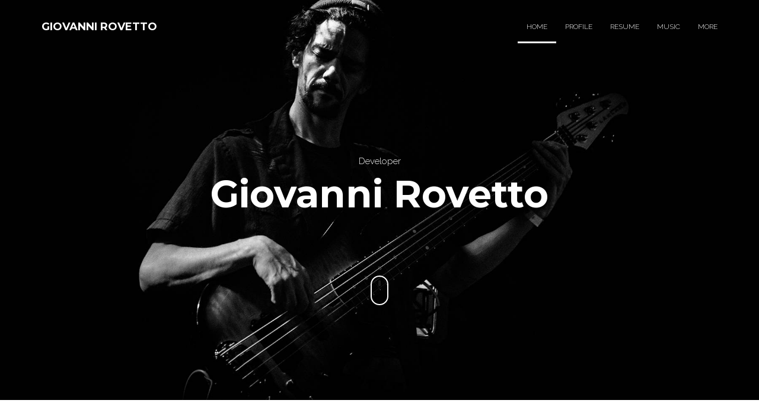

--- FILE ---
content_type: text/html; charset=UTF-8
request_url: https://www.jbobfunky.com/
body_size: 15742
content:
<!DOCTYPE html>
    
<html lang="en">
<head>
	<meta charset="UTF-8">
	<meta name="viewport" content="width=device-width, initial-scale=1.0">
	<meta name="author" content="Giovanni Rovetto">
	<link rel="shortcut icon" href="favicon.ico"> 
	<link rel="icon" type="image/png" href="https://www.jbobfunky.com/image.png">
<link rel="icon" type="image/gif" href="https://www.jbobfunky.com/image.gif">
<link rel="icon" type="image/jpeg" href="https://www.jbobfunky.com/image.jpg">
<link rel="icon" type="image/vnd.microsoft.icon" href="https://www.jbobfunky.com/image.ico"> 
	<meta name="keywords" content="jbobfunky, giovanni rovetto, john rovetto, bassist, bass, guitar, bass guitar player, movement of the people, fela kuti, sara grace and the suits, dave keller, photography, web, designer, developer, jazz, funk, afro-cuban, bass guitar teacher, music, musician, music producer, music production, montpelier, central vermont, vermont, new england bassist, montpelier bassist, burlington bassist, vermont bass player" />
<meta name="description" content="The Official Site of Giovanni Rovetto. Front-end Developer. PHP Programmer. | Bassist. Music Producer." />
<link rel="canonical" href="https://www.jbobfunky.com/">
	<title>jbobfunky | The Official Website of Giovanni Rovetto</title>

	<!-- CSS -->
	<!-- Bootstrap core CSS -->
	<link href="https://www.jbobfunky.com/bootstrap/css/bootstrap.css" rel="stylesheet" media="screen">

	<!-- Owl Carousel -->
	<link href="https://www.jbobfunky.com/themes/mstone/Image/assets/css/owl.theme.css" rel="stylesheet">
	<link href="https://www.jbobfunky.com/themes/mstone/Image/assets/css/owl.carousel.css" rel="stylesheet">

	<!-- Magnific-popup lightbox -->
	<link href="https://www.jbobfunky.com/themes/mstone/Image/assets/css/magnific-popup.css" rel="stylesheet">

	<!-- Simple text rotator -->
	<link href="https://www.jbobfunky.com/themes/mstone/Image/assets/css/simpletextrotator.css" rel="stylesheet">

	<!-- Font Awesome CSS -->
	<link href="https://www.jbobfunky.com/themes/mstone/Image/assets/css/font-awesome.css" rel="stylesheet" media="screen">

	<!-- Animate css -->
	<link href="https://www.jbobfunky.com/themes/mstone/Image/assets/css/animate.css" rel="stylesheet">

	<!-- Custom styles CSS -->
	<link href="https://www.jbobfunky.com/themes/mstone/Image/assets/css/style.css" rel="stylesheet" media="screen"> 

	<style>
        
.nav .open > a, .nav .open > a:hover, .nav .open > a:focus {
 background-color:transparent; 
border-color: #337ab7;
}
.dropdown-menu {
    position: absolute;
    top: 100%;
    left: 0;
    z-index: 1000;
    display: none;
    float: left;
    min-width: 160px;
    padding: 5px 0;
    margin: 2px 0 0;
    font-size: 14px;
    text-align: right;
    list-style: none;
    background-color: #2A2A2A;
    -webkit-background-clip: padding-box;
    background-clip: padding-box;
    border: none;
    border: none;
    border-radius: 0px;
    -webkit-box-shadow: 0 6px 12px rgba(0, 0, 0, .175);
    box-shadow: 0 6px 12px rgba(0, 0, 0, .175);
}

        
	/* ======= Gigs Section ======= */
.gigs-section .container {
  
}
.gigs-section .item {
  position: relative;
  padding-left: 60px;
  padding-top: 15px;
  padding-bottom: 15px;
  border-bottom: 1px solid #eee;
}
.gigs-section .date-label {
  background: #101113;
  color: #fff;
  text-align: center;
  display: inline-block;
  width: 45px;
  height: 55px;
  padding-top: 4px;
  position: absolute;
  left: 0;
  top: 15px;
}
.gigs-section .date-label .number {
  font-size: 20px;
  font-weight: 700;
}
.gigs-section .date-label .month {
  font-size: 12px;
  font-weight: 600;
  font-family: 'Raleway', sans-serif;
  color: rgba(255, 255, 255, 0.8);
}
.gigs-section .gig-title {
  font-size: 16px;
  margin-top: 0;
  margin-bottom: 10px;
  font-weight: 700;
}
.gigs-section .meta-list {
  color: #788191;
}
.gigs-section .meta-list a {
  color: #788191;
}
.gigs-section .meta-list .fa {
  margin-right: 5px;
  color: #EF4836;
  font-size: 16px;
}
.gigs-section .gig-actions {
  position: absolute;
  right: 0;
  top: 15px;
}
.gigs-section .gig-actions .btn {
  margin-right: 5px;
}
.gigs-section .gig-actions .btn:last-child {
  margin-right: 0;
}
.gigs-section .info-extra {
  color: #4f545e;
  font-size: 16px;
}
.gigs-section .gigs-contact {
  margin-top: 60px;
}
.gigs-section .gigs-contact .title {
  font-size: 18px;
  margin-top: 0;
  margin-bottom: 15px;
}
.gigs-section .gigs-contact .intro {
  font-size: 16px;
  color: #4f545e;
  max-width: 800px;
}
.gigs-section .gigs-contact .btn {
  margin-top: 15px;
}
        
        /* Lessons Table */
.render tr, .render td, .render th {
padding: 5px;

}

.render td, .render th {
border: 1px solid #000;
}

th {
background: rgba(0,0,0,.05);
    font-weight: 700;
        }
</style>
</head>
<body>

	
	
	<div class="wrapper">

		<!-- Preloader -->

		<div id="preloader">
			<div id="status">
				<div class="status-mes"><h4>Giovanni Rovetto</h4></div>
			</div>
		</div>

		<!-- Navigation start -->

		<nav class="navbar navbar-custom navbar-fixed-top" role="navigation">
			<div class="container">

				<!-- Brand and toggle get grouped for better mobile display -->
				<div class="navbar-header">
					<button type="button" class="navbar-toggle" data-toggle="collapse" data-target="#bs-example-navbar-collapse-1">
						<span class="sr-only">Toggle navigation</span>
						<span class="icon-bar"></span>
						<span class="icon-bar"></span>
						<span class="icon-bar"></span>
					</button>
					<a class="navbar-brand" href="#">Giovanni Rovetto </a>
				</div>

				<!-- Collect the nav links, forms, and other content for toggling -->
				<div class="collapse navbar-collapse" id="bs-example-navbar-collapse-1">
					<ul class="nav navbar-nav navbar-right">
						<li><a href="#intro">Home</a></li>
						<li><a href="#profile">Profile</a></li>
					
						<li><a href="#resume">Resume</a></li>
                        
					<!--	<li><a href="#portfolio">Portfolio</a></li>-->

                        <li><a href="#music">Music</a></li>
                       
                     
						
                     
                        <li class="dropdown">
                            <a data-toggle="dropdown" class="dropdown-toggle" href="#" aria-expanded="false">More</a> 
								<ul class="dropdown-menu" >
									
										
									
									   <li><a href="#gigs" style="color: #fff;" >Gigs</a></li>
                        <li><a href="#video" style="color: #fff;">Video</a></li>
                         <li><a href="#lessons" style="color: #fff;">Lessons</a></li>
						 <li><a href="links.php" style="color: #fff;">Link Tree</a></li>
									<li><a href="#contact" style="color: #fff;">Contact</a></li>
									
								</ul>
							</li>
					</ul>
				</div>

			</div>
		</nav>

		<!-- Navigation end -->

		<!-- Intro section start -->

		<section id="intro" class="section">

			<div class="container">

				<div class="row">

					<div class="col-md-12">

						<div class="hello wow bounceInDown">Developer
							<h1>Giovanni Rovetto</h1>
						<!--	<h3><span class="rotate"> Entrepeneur | Developer | Music Producer </span></h3>-->
						</div>

						<a href="#profile">
							<div class="mouse-icon">
								<div class="wheel"></div>
							</div>
						</a>

					</div>

				</div><!-- .row -->

			</div><!-- .container -->

		</section>

		<!-- Intro section end -->

		<!-- Profile contact callout section -->

		<!--<section id="profile-contact">

			<div class="container">

				<div class="row">

					<div class="col-sm-4 wow bounceInLeft">
						<div class="profile-item">
							<i class="fa fa-envelope-o"></i>
							<h5><a href="#">markstone@some.com</a></h5>
						</div>
					</div>

					<div class="col-sm-4 wow bounceInUp">
						<div class="profile-item">
							<i class="fa fa-phone"></i>
							<h5>(1234) 1234-5678-1011</h5>
						</div>
					</div>

					<div class="col-sm-4 wow bounceInRight">
						<div class="profile-item">
							<i class="fa fa-map-marker"></i>
							<h5>144 Some Street, Some City, Some Country</h5>
						</div>
					</div>

				</div> 

			</div>

		</section>-->

		<!-- Profile contact callout section -->

		<!-- Profile section start -->

		<section id="profile" class="section">

			<div class="container">

				<div class="row">

					<div class="col-md-12 headline wow bounceInDown">
						<h2>Giovanni Rovetto</h2>
						<p> CEO of Legacy Tackle | Bassist | Music Producer </p>
					</div>

					<div class="col-md-3 col-sm-6 hidden-xs wow bounceInLeft">
						<img class="avatar" src="https://www.jbobfunky.com/jbobfunky/imgs/profile-1.jpg" alt=""> 
					</div>

					<div class="col-md-3 col-sm-6 wow bounceInUp">

						<div class="profile-widget">
							<h3>Skillset</h3>

							

							<h5>HTML / CSS </h5>
							<div class="skill-bar">
								<div class="skill-rate-on"></div>
								<div class="skill-rate-on"></div>
								<div class="skill-rate-on"></div>
								<div class="skill-rate-on"></div>
                                	<div class="skill-rate-on"></div>
							</div>

							<h5>PHP / MySQL</h5>
							<div class="skill-bar">
								<div class="skill-rate-on"></div>
								<div class="skill-rate-on"></div>
								<div class="skill-rate-on"></div>
								<div class="skill-rate-on"></div>
                                	<div class="skill-rate-on"></div>
							</div>

							
                            <h5>Jquery / Javascript</h5>
							<div class="skill-bar">
								<div class="skill-rate-on"></div>
								<div class="skill-rate-on"></div>
								<div class="skill-rate-on"></div>
								<div class="skill-rate-on"></div>
                                	<div class="skill-rate-on"></div>
							</div>
							<h5>Bootstrap</h5>
							<div class="skill-bar">
								<div class="skill-rate-on"></div>
								<div class="skill-rate-on"></div>
								<div class="skill-rate-on"></div>
								<div class="skill-rate-on"></div>
                                	<div class="skill-rate-on"></div>
							</div>
							<h5>Bassist / Musician </h5>
							<div class="skill-bar">
								<div class="skill-rate-on"></div>
								<div class="skill-rate-on"></div>
								<div class="skill-rate-on"></div>
								<div class="skill-rate-on"></div>
                                	<div class="skill-rate-on"></div>
							</div>
							
						</div>

						<div class="profile-widget">
							<h3>Social Profiles</h3>
							<ul class="widget-social">
								<li><a href="https://twitter.com/jbobfunky" target="_blank" ><i class="fa fa-twitter fa-fw"></i></a></li>
									<li><a href="https://www.facebook.com/jbobfunky" target="_blank" ><i class="fa fa-facebook fa-fw"></i></a></li>
                                	<li><a href="https://www.instagram.com/jbobfunky/" target="_blank" ><i class="fa fa-instagram fa-fw"></i></a></li>
                                        <li><a target="_blank" href="https://www.linkedin.com/in/john-rovetto-89976b213/"><i class="fa fa-fw fa-linkedin"></i></a></li>
							</ul>
						</div>

					</div><!-- .col-md-3 -->

					<div class="col-md-6 col-sm-12 wow bounceInRight">
						<h3>Professional Profile</h3>
							<p>As a bassist, I thrive on the groove. With over 25 years of experience in many diverse musical projects: Funk, World, Afro-cuban, Reggae, Jazz are my best genres to get down in. I've had the privilage to perform with many great artists and projects that include Movement of the People, Afinque, Dave Grippo Band, Andric Severence X-Tet, The Ray Vega Latin Jazz Ensemble, Barika, Grupo Sabor, Jennifer Hartswick Band, The Frank Trio, Jeff Solon Big Band, Peter Erskine, Alex Acuna, Bala Koyate, Afri-VT, Nick Cassarino Trio and many more.
                        
                        
                     </p>
                        <p>My current musical families are <a href="https://www.rayvegamusic.com/" target="_blank" >The Ray Vega Band</a>,  <a href="https://www.facebook.com/barikamusic" target="_blank" >Barika</a>, <a href="https://www.facebook.com/profile.php?id=100076538373348" target="_blank" >Soul Porpoise</a>,
                            
                        <a href="https://www.facebook.com/profile.php?id=100092324348826" target="_blank" >Dorado Collective</a>
                        
                        </p>
						<p>As a programmer, my forté is front-end development and UX implementation. Being a developer has required me to become proficient in many other areas of web & design technology such as, PHP/MySql for dynamic content, Javascript/Jquery for client side functionality and Photoshop, Illustrator, Dreamweaver for image manipulation, graphic design, full stack website design, development & implementation.</p>
						
					<p>As an entrepeneur, I am the Owner / Operator / CEO of <a href="https://www.legacytackle.com" target="_blank" >Legacy Tackle</a>.  Legacy Tackle fishing jigs are custom designed, small batch, hand-poured, lead-free, family-owned, patent-pending and proudly Made In Plainfield, VT, USA. These lead-free fishing jigs were designed for a natural worm style fishing experience that attracts all types of panfish that include perch, crappie, bluegill and more. When the bait goes on, it stays on. Finally an all-season, true natural worm jig. </p>
						
					</div>

				</div><!-- .row -->

			</div><!-- .container -->

		</section>

	

		<!-- Callout section start -->
<!--
		<section id="stats" class="callout">

			<div class="container">

				<div class="row">

					<div class="col-md-3 col-sm-12 hidden-xs wow bounceInLeft">
						<h3>My Stats</h3>
					</div>

					<div class="col-md-3 col-sm-4 wow bounceInDown">
						<div class="stat">
							<div class="stat-icon">
								<h2><i class="fa fa-coffee hidden-xs"></i><span class="timer" data-to="32"></span></h2>
							</div>
							<h3>Cup of chai</h3>
						</div>
					</div>

					<div class="col-md-3 col-sm-4 wow bounceInUp">
						<div class="stat">
							<div class="stat-icon">
								<h2><i class="fa fa-code hidden-xs"></i><span class="timer" data-to="999"></span></h2>
							</div>
							<h3>Line of code</h3>
						</div>
					</div>

					<div class="col-md-3 col-sm-4 wow bounceInRight">
						<div class="stat">
							<div class="stat-icon">
								<h2><i class="fa fa-child hidden-xs"></i><span class="timer" data-to="300"></span>+</h2>
							</div>
							<h3>Happy customers</h3>
						</div>
					</div>

				</div>

			</div>

		</section>
-->
	

		<!-- Services section start -->

		<section id="services" class="section">

			<div class="container">

				<div class="row">

					<div class="col-md-12 headline wow bounceInDown">
						<h2>What I can do</h2>
						<p>My Services.</p>
					</div>

					<div class="col-md-12">

						<div class="row">

							<div class="col-sm-4 wow bounceInLeft">
								<div class="service">
									<div class="icon">
										<i class="fa fa-pencil"></i>
									</div>
									<h4>Custom Code</h4>
									<div class="text">
										<p>Sometimes you just gotta build it from the ground up. I specialize in putting HTML, CSS & PHP  and other languages together to acheive the goal.</p>
									</div>
								</div>
							</div>

							<div class="col-sm-4 wow bounceInUp">
								<div class="service">
									<div class="icon">
										<i class="fa fa-code"></i>
									</div>
									<h4>Implementation</h4>
									<div class="text">
										<p>Other times quick implementation is key. I can implement and customize Bootstrap templates so that it achieves your vision. </p>
									</div>
								</div>
							</div>

							<div class="col-sm-4 wow bounceInRight">
								<div class="service">
									<div class="icon">
										<i class="fa fa-cog"></i>
									</div>
									<h4>PHP Programmer</h4>
									<div class="text">
										<p>PHP programming is solid, stable and here to stay. I use PHP/MySql to create functional, dynamic web systems & applications so that it works for you.  </p>
									</div>
								</div>
							</div>

						</div><!-- .row -->

						<div class="row">

							<div class="col-sm-4 wow bounceInUp" data-wow-delay=".2s">
								<div class="service">
									<div class="icon">
										<i class="fa fa-music"></i>
									</div>
									<h4>Bass Man</h4>
									<div class="text"> 
										<p>With a performance degree in upright bass and 25+ years of experience,  my instrument is the bass guitar, it's  what I do best.  </p>
									</div>
								</div>
							</div>

							<div class="col-sm-4 wow bounceInUp" data-wow-delay=".4s">
								<div class="service">
									<div class="icon">
										<i class="fa fa-anchor"></i>
									</div>
									<h4>Groove</h4>
									<div class="text">
										<p>It is the cardinal rule by which all bassists should live by. Funk, Afro-Cuban, Afro-Beat, World music are my forté.</p>
									</div>
								</div>
							</div>

							<div class="col-sm-4 wow bounceInUp" data-wow-delay=".6s">
								<div class="service">
									<div class="icon">
										<i class="fa fa-play"></i>
									</div>
									<h4>Music Production</h4>
									<div class="text">
										<p>Music & Computers. The two things I work with the most in life, perfectly blended. I use Abelton & Reason to write, record & produce music.</p>
									</div>
								</div>
							</div>

						</div><!-- .row -->

					</div><!-- .col-md-12 -->

				</div><!-- .row -->

			</div><!-- .container -->

		</section>

	

		<!-- Callout section start -->
<!--
		<section class="callout">

			<div class="container">

				<div class="row">

					<div class="col-md-3 hidden-xs wow bounceInLeft">
						<h3>My status</h3>
					</div>

					<div class="col-md-9 headline nomargin wow bounceInDown">
						<h3>I'm currently available for freelance work.</h3>
						<p>I am alone, and feel the charm of existence in this spot, which was created for the bliss of souls like mine. I am so happy, my dear friend.</p>
						<a href="#contact" class="btn btn-default btn-custom-2 callout-btn"><i class="fa fa-paper-plane-o icon-before"></i> Contact me</a>
					</div>

				</div>

			</div>

		</section>-->

	




		<!-- Resume section start -->
		

		<section id="resume" class="callout">

			<div class="container">

				<div class="row">

					<div class="col-md-12 headline wow bounceInDown">
						<h2>Resume</h2>
						<p>My education and experience.</p>
					</div>

				</div><!-- .row -->

				<div class="row resume-items">

					<div class="col-md-3 wow bounceInLeft">
						<h3>Education</h3>
					</div>

					<div class="col-md-6 col-sm-8 resume-item wow bounceInUp">
						<h4>General Studies in Music</h4>
						<p>Graduated with BA Degree in classical upright bass and performance. </p>
						<hr class="hidden-xs">
					</div>

					<div class="col-md-3 col-sm-4 resume-place wow bounceInRight">
						<h4><i class="fa fa-suitcase"></i> Fort Lewis College</h4>
						<i class="fa fa-calendar"></i> 2000 - 2004
						<hr class="visible-xs">
					</div>

					
				</div><!-- .row -->

				<div class="row resume-items">

					<div class="col-md-3 wow bounceInLeft">
						<h3>Experience</h3>
					</div>
                    
                    <div class="col-md-6 col-sm-8 resume-item wow bounceInUp">
						<h4>Professional Bassist  </h4>
						<p>Over the years I have had the privilege to perform with many great artists and projects that include Movement of the People, Sara Grace & The Suits, Ray Vega, Alex Acuña, Peter Erskine, Nicholas Cassarino and many more. These days, my main crews are<a href="https://www.rayvegamusic.com/" target="_blank" >The Ray Vega Band</a> & <a href="https://www.facebook.com/barikamusic" target="_blank">Barika</a>.</p>
						<hr class="hidden-xs">
					</div>
					
					
					
					<div class="col-md-3 col-sm-4 resume-place wow bounceInRight">
						<h4><i class="fa fa-suitcase"></i> The Globe</h4>
						<i class="fa fa-calendar"></i> 2000 - Current
						<hr class="visible-xs">
					</div>

		
			<div class="col-md-6 col-sm-8 col-md-offset-3 resume-item wow bounceInUp">
						<h4>Middle School Music Teacher </h4>
						<p>After graduating college I had the privilage to teach steel pan and electronic music at the Excel Charter School in Durango, CO. This included creating innovative curriculum's for young students and arranging music for a steel pan instrumentation and engaging parents and staff in a productive way. </p>
						<hr class="hidden-xs">
					</div>

				
					<div class="col-md-3 col-sm-4 resume-place wow bounceInRight">
						<h4><i class="fa fa-suitcase"></i> Durango, CO</h4>
						<i class="fa fa-calendar"></i> 2005
						<hr class="visible-xs">
					</div>

				
				<div class="col-md-6 col-sm-8  col-md-offset-3  resume-item wow bounceInUp">
						<h4>Freelance Web Developer </h4>
						<p>In the beginning I delved into simple HTML/CSS and learned the ropes by creating simple websites for clients, friends and family .</p>
						<hr class="hidden-xs">
					</div>

				
					<div class="col-md-3 col-sm-4 resume-place wow bounceInRight">
						<h4><i class="fa fa-suitcase"></i> Durango, CO</h4>
						<i class="fa fa-calendar"></i> 2000 - 2005
						<hr class="visible-xs">
					</div>
					
					
					
					<div class="col-md-6 col-md-offset-3 col-sm-8 resume-item wow bounceInUp">
						<h4>Webmaster / Lead Developer / Brand Content Creator / Partner</h4>
						<p>Lead developer for proprietary Custom Content Management / Restaurant Management Software System for multi-location restaurant group. I developed, programmed, deployed and managed ongoing front and back end functionality, I created branded content for social media. I designed in-house print media across all locations. Oversaw P&amp;L meetings and restaurant operations. </p>
						<hr class="hidden-xs">
					</div>

					<div class="col-md-3 col-sm-4 resume-place wow bounceInRight">
						<h4><i class="fa fa-suitcase"></i> RBI LLC / Positive Pie</h4>
						<i class="fa fa-calendar"></i> 2006 - 2024
						<hr class="visible-xs">
					</div>
					
                    
                    <div class="col-md-6 col-md-offset-3 col-sm-8 resume-item wow bounceInUp">
						<h4>CEO / Owner / Operator of Legacy Tackle</h4>
						<p>Design custom, lead-free fishing jigs on CAD. 3D Print master molds for jig production and shipment all over the country. Implement and manage <a href="https://www.legacytackle.com" target="_blank" >Legacy Tackle</a> Shopify E-Commerce store. Establish and manage Meta Ads, <a href="https://www.facebook.com/legacytackle" target="_blank" >Facebook</a> & <a href="https://www.instagram.com/legacytackle/" target="_blank" >Instagram</a> Pages, <a href="https://www.youtube.com/@legacytackle" target="_blank" >Youtube</a> channel & <a href="https://twitter.com/legacy_tackle" target="_blank" >Twitter</a> account.  </p>
						<hr class="hidden-xs">
					</div>

					<div class="col-md-3 col-sm-4 resume-place wow bounceInRight">
						<h4><i class="fa fa-suitcase"></i> Legacy Tackle LLC</h4>
						<i class="fa fa-calendar"></i> 2023 - Current
						<hr class="visible-xs">
					</div>
			

				</div>
				<!--
				<div class="row">

					<div class="col-md-6 col-md-offset-3 wow bounceInUp">
						<a href="#" class="btn btn-default btn-custom-2"><i class="fa fa-cloud-download icon-before"></i> Download Resume</a>
					</div>

				</div>-->

			</div><!-- .container -->

		</section>

	

		<!-- Callout section start -->
		
<!--
		<section id="clients" class="callout">

			<div class="container">

				<div class="row">

					<div class="col-md-3 hidden-xs wow bounceInLeft">
						<h3>Customers</h3>
					</div>

					<div class="col-md-9 wow bounceInRight">

						<div id="owl-clients" class="owl-carousel">
							
							<div class="owl-item">
								<img src="assets/images/logo/client160-3.png" alt="">
								<h4>Client 1</h4>
							</div>

							<div class="owl-item">
								<img src="assets/images/logo/client160-1.png" alt="">
								<h4>Client 2</h4>
							</div>

							<div class="owl-item">
								<img src="assets/images/logo/client160-3.png" alt="">
								<h4>Client 3</h4>
							</div>

							<div class="owl-item">
								<img src="assets/images/logo/client160-1.png" alt="">
								<h4>Client 4</h4>
							</div>

							<div class="owl-item">
								<img src="assets/images/logo/client160-3.png" alt="">
								<h4>Client 5</h4>
							</div>

							<div class="owl-item">
								<img src="assets/images/logo/client160-1.png" alt="">
								<h4>Client 6</h4>
							</div>

						</div>

					</div>

				</div>

			</div>
		</section>
        
        -->

		<!-- Callout section end -->

		<!-- Portfolio section start -->

		<section id="portfolio" class="section">
<!--
			<div class="container">

				<div class="row">

					<div class="col-md-12 headline wow bounceInDown">
						<h2>Portfolio</h2>
						<p>Current Projects</p>
					</div>

				
					<div class="col-md-4 col-sm-6 wow bounceInUp" data-wow-delay=".2s">
						<a href="https://www.jbobfunky.com/jbobfunky/imgs/portfolio-7.png" class="pop-up" title="piecasso.com">
							<div class="portfolio-item">
								<div class="portfolio-item-preview">
									<img src="https://www.jbobfunky.com/jbobfunky/imgs/portfolio-7.png" alt="">
								</div>
								<div class="portfolio-item-description">
									<h3>AMYLEVENTHAL.COM</h3>
									<p>Custom Code. CMS Integrated. Paypal Payments.<br>
Fully Responsive Website.</p>
								</div>
							</div>
						</a>
					</div>


					<div class="col-md-4 col-sm-6 wow bounceInUp" data-wow-delay=".4s">
						<a href="https://www.jbobfunky.com/jbobfunky/imgs/portfolio-8.png" class="pop-up" title="RBI">
							<div class="portfolio-item">
								<div class="portfolio-item-preview">	
									<img src="https://www.jbobfunky.com/jbobfunky/imgs/portfolio-8.png" alt="">
								</div>
								<div class="portfolio-item-description">
									<h3>ETHGASALERRT.COM</h3>
									<p>Bootstrap Admin Theme Implementation. <br>
Coinbase Commerce API Integration.</p>
								</div>
							</div>
						</a>
					</div>

					<div class="col-md-4 col-sm-6 wow bounceInUp" data-wow-delay=".6s">
						<a href="https://www.jbobfunky.com/jbobfunky/imgs/portfolio-9.png" class="pop-up" title="pizzaworks.org"> 
							<div class="portfolio-item">
								<div class="portfolio-item-preview">
									<img src="https://www.jbobfunky.com/jbobfunky/imgs/portfolio-9.png" alt="">
								</div>
								<div class="portfolio-item-description">
									<h3>pizzaworks.org</h3>
									<p>Custom Code. CMS Integrated. <br>
Fully Responsive Website.</p>
								</div>
							</div>
						</a>
					</div>
					
						<div class="col-md-4 col-sm-6 wow bounceInLeft">
						<a href="https://www.jbobfunky.com/jbobfunky/imgs/portfolio-10.png" class="pop-up" title="positivepie.com">
							<div class="portfolio-item">
								<div class="portfolio-item-preview">
									<img src="https://www.jbobfunky.com/jbobfunky/imgs/portfolio-10.png" alt="">
								</div>
								<div class="portfolio-item-description">
									<h3>positivepie.com</h3>
									<p>Multi-Location Front-End. Custom Code. CMS Integrated.  <br>
Fully Responsive Website.</p>
								</div>
							</div>
						</a>
					</div>

					<div class="col-md-4 col-sm-6 wow bounceInUp">
						<a href="jbobfunky/imgs/portfolio-2.jpg" class="pop-up" title="barikamusic.com">
							<div class="portfolio-item">
								<div class="portfolio-item-preview">
									<img src="https://www.jbobfunky.com/jbobfunky/imgs/portfolio-2.jpg" alt="">
								</div>
								<div class="portfolio-item-description">
									<h3>barikamusic.com</h3>
									<p>Bootstrap Theme Implementation</p>
								</div>
							</div>
						</a>
					</div>
					

				<div class="col-md-4 col-sm-6 wow bounceInRight">
						<a href="jbobfunky/imgs/portfolio-3.jpg" class="pop-up" title="positivepie.com">
							<div class="portfolio-item">
								<div class="portfolio-item-preview">
									<img src="https://www.jbobfunky.com/jbobfunky/imgs/portfolio-3.jpg" alt="">
								</div>
								<div class="portfolio-item-description">
									<h3>positivepie.com</h3>
										<p>Multi-Location Based Website. Custom Code. CMS Integrated. <br>
Fully Responsive Website.</p>
								</div>
							</div>
						</a>
					</div>
					
                    
                    
                    for video  
                    
                    	<div class="col-md-4 col-sm-6 wow bounceInUp" data-wow-delay=".2s">
						<a href="2016/imgs/portfolio-4.jpg" class="video-pop-up" title="Caption 4">
							<div class="portfolio-item">
								<div class="portfolio-item-preview">
									<img src="2016/imgs/portfolio-4.jpg" alt="">
								</div>
								<div class="portfolio-item-description">
									<h3>Some work</h3>
									<p>Category</p>
								</div>
							</div>
						</a>
					</div>
                    

				</div>

			</div>
-->
		</section>
        
        
        <!-- Music section start -->

		<section id="music" class="callout">

			<div class="container">

				<div class="row">

					<div class="col-md-12 headline wow bounceInDown">
						<h2> Music</h2>
						<p>Original</p>
					</div>

				</div><!-- .row -->

		
				<div class="row " align="center">
					<h3>New Release</h3>
                    <iframe src="https://audius.co/embed/track/70KzA?flavor=compact" width="90%" height="150" allow="encrypted-media" style="border: none;"></iframe>
		
	<!--				    <iframe width="100%" height="150" scrolling="no" frameborder="no" src="https://w.soundcloud.com/player/?url=https%3A//api.soundcloud.com/tracks/687579496&amp;auto_play=false&amp;hide_related=false&amp;show_comments=true&amp;show_user=true&amp;show_reposts=false&amp;visual=false"></iframe>
                
					-->
				<h3>Featured Tracks</h3>
                    	
					<iframe src="https://audius.co/embed/track/XN8lO?flavor=compact" width="90%" height="150" allow="encrypted-media" style="border: none;"></iframe>	<br>
                <iframe width="90%" height="150" scrolling="no" frameborder="no" src="https://w.soundcloud.com/player/?url=https%3A//api.soundcloud.com/tracks/131345591&amp;auto_play=false&amp;hide_related=false&amp;show_comments=true&amp;show_user=true&amp;show_reposts=false&amp;visual=false"></iframe>
                
                <br><br>
                <iframe width="90%" height="150" scrolling="no" frameborder="no" src="https://w.soundcloud.com/player/?url=https%3A//api.soundcloud.com/tracks/85026653&amp;auto_play=false&amp;hide_related=false&amp;show_comments=true&amp;show_user=true&amp;show_reposts=false&amp;visual=false"></iframe>
                <br><br>
<iframe width="90%" height="125" scrolling="no" frameborder="no" src="https://w.soundcloud.com/player/?url=https%3A//api.soundcloud.com/tracks/31142484&amp;auto_play=false&amp;hide_related=false&amp;show_comments=true&amp;show_user=true&amp;show_reposts=false&amp;visual=false"></iframe>

<br><br>
<iframe width="90%" height="150" scrolling="no" frameborder="no" src="https://w.soundcloud.com/player/?url=https%3A//api.soundcloud.com/tracks/31142483&amp;auto_play=false&amp;hide_related=false&amp;show_comments=true&amp;show_user=true&amp;show_reposts=false&amp;visual=false"></iframe>

<br><br>


				</div><!-- .row -->

				<div class="row">
<br><br>
					<div class="col-md-12 wow bounceInUp" align="center">
						<a href="https://soundcloud.com/realschoolrecords" target="_blank" class="btn btn-default btn-custom-2"><i class="fa fa-soundcloud icon-before"></i> Soundcloud </a>
                        
                        <a href="https://audius.co/jbobfunky" target="_blank" class="btn btn-default btn-custom-2"> Audius </a>
                          <a href="https://opensea.io/jbobfunky" target="_blank" class="btn btn-default btn-custom-2"> Opensea </a>
                        
                           <a href="https://jbobfunky.bandcamp.com/album/small-steps-big-thoughts" target="_blank" class="btn btn-default btn-custom-2"> Bandcamp </a>
                   <!--     	<a href="https://opensea.io/assets/matic/0x2953399124f0cbb46d2cbacd8a89cf0599974963/82362769221636082538425890971598945644471684664857413838363362885615809986561/" target="_blank" class="btn btn-default btn-custom-2"><i class="fa fa-soundcloud icon-before"></i> Opensea </a>-->
                        
                      
   <!-- <nft-card
    contractAddress="0x2953399124f0cbb46d2cbacd8a89cf0599974963"
    tokenId="82362769221636082538425890971598945644471684664857413838363362885615809986561">
    </nft-card>
    <script src="https://unpkg.com/embeddable-nfts/dist/nft-card.min.js"></script>  
                        -->
                        
                        
					</div>

				</div><!-- .row -->

			</div><!-- .container -->

		</section>

		<!-- Gig section Start -->
		
		
		

		<section id="gigs" class="gigs-section section ">
       
       
       
       
       
       
        <div class="container">
          
          <div class="row">
           <div class="col-md-12 headline wow bounceInDown">
						<h2>Upcoming Gigs</h2>
						<p>If you don't know, now you know.</p>
					</div>
			</div>
           
         
            
            
            
            <div class="gigs-container">
               
             
				
				
				                 
                 				<h4 style="color: #EF4836">Calendar currently being updated.</h4>
                 


				
				
				
				
           <!--   
                <div class="item">
                    <div class="date-label">
                        <div class="number">19</div>
                        <div class="month">JUL</div>
                    </div>
                    <div class="gig-info">
                        <div class="info-content">
                            <h3 class="gig-title">Decibel Pharetra Lorem Vitae, San Francisco</h3>
                            <div class="meta">
                                <ul class="meta-list list-inline">
                                    <li class="location">
                                        <i class="fa fa-map-marker"></i><a href="#">Auditorium, Chicago</a>
                                    </li>
                                    <li class="time">
                                        <i class="fa fa-clock-o"></i>6:00pm, Saturday
                                    </li>
                                </ul>
                            </div>
                        </div>
                        <div class="gig-actions">
                            <a class="btn btn-xs btn-ghost-secondary" data-toggle="collapse" href="#info-extra-4" aria-expanded="false" aria-controls="info-extra-4" >More info</a>
                             <a class="btn btn-xs btn-secondary" href="#">Buy Tickets</a>
                        </div>
                        <div id="info-extra-4" class="collapse info-extra">
                            Lorem ipsum dolor sit amet, consectetur adipiscing elit. Etiam non ipsum erat. Cras quis justo vel lorem lobortis facilisis. Fusce rhoncus rutrum sapien posuere porttitor. 
                        </div>
                    </div>
                </div>
                
                -->
                <br><br>
                 <a class="btn btn-default btn-custom-2" href="#" data-toggle="modal" data-target="#archive" >Gig Archive</a>
            </div>
           <!-- <div class="gigs-contact text-center">
                <h4 class="title">Want to book a private gig?</h4>
                <p class="intro center-block">Sed et felis vitae odio lobortis imperdiet. Vivamus ex tellus, faucibus sed dui eu, mattis dictum leo. Suspendisse quis leo metus. Vivamus ut lacus nisi. Nulla facilisi</p>
                <a class="btn btn-ghost-primary scrollto" href="#contact">Get in touch now</a>
            </div>-->
        </div>
    </section>
    
  
  
  
		
		
		 <!-- Video section start -->

		<section id="video" class="section callout" >

			<div class="container">

				<div class="row">

					<div class="col-md-12 headline wow bounceInDown">
						<h2>Video</h2>
						<p>Original Inspiration.</p>
					</div>

				</div><!-- .row -->

		
				<div class="row ">
         
                 
                
                


                <div class="item col-xs-12 col-sm-6">
                    <div class="item-inner">
                        <iframe width="100%" height="315" src="https://www.youtube.com/embed/WgRpQ93MKqg" frameborder="0" allowfullscreen></iframe>
                       
                    </div>
                </div>
            
  
                <div class="item col-xs-12 col-sm-6">
                    <div class="item-inner">
                            <iframe width="100%" height="315" src="https://www.youtube.com/embed/7O_70jKbE-w" frameborder="0" allowfullscreen></iframe>
                        
                       
                    </div>
                </div>
            
                
                <div class="item col-xs-12 col-sm-6">
                    <div class="item-inner">
                        <iframe width="100%" height="315" src="https://www.youtube.com/embed/ZZ_yNIOFQp4" frameborder="0" allowfullscreen></iframe>
                       
                    </div>
                </div>
            
					 <div class="item col-xs-12 col-sm-6">
                    <div class="item-inner">
                        <iframe width="100%" height="315" src="https://www.youtube.com/embed/jmxfzhC96mQ" frameborder="0" allowfullscreen></iframe>
                       
                    </div>
                </div>
                
                
                
                
					 <div class="item col-xs-12 col-sm-6">
                    <div class="item-inner">
                        <iframe width="100%" height="315" src="https://www.youtube.com/embed/wtUY8dD6BKo" frameborder="0" allowfullscreen></iframe>
                       
                    </div>
                </div>
                
                
				</div><!-- .row -->

				<div class="row">
<br><br>
					<div class="col-md-12 wow bounceInUp" align="center">
						<a href="https://www.youtube.com/channel/UCBqKoiV2V1VM6QWhMXsA0Cg" target="_blank" class="btn btn-default btn-custom-2"><i class="fa fa-youtube icon-before"></i> My Youtube Channel </a>
					</div>

				</div><!-- .row -->

			</div><!-- .container -->

			
			
		</section>


		<section id="lessons" class="gigs-section section ">
       
       
       
       
       
       
        <div class="container">
          
          <div class="row">
           <div class="col-md-12 headline wow bounceInDown">
						<h2>Bass Lessons</h2>
               <p>Looking to learn some bass?</p>
               
              
               I'm here to help. I like to focus my lessons around providing the musical tools and knowledge to become a complete and consummate player. I focus on technique as well as providing direction on many different musical genrés and styles. I teach personalized and curriculum based instruction for musicians of all ages and abilities who are interested in studying the bass guitar. Currently I offer these lessons via FaceTime, Zoom, etc.</p>
					</div>
			</div>
           
         
            
            
            
            <div class="gigs-container">
               
              <style>
   
    </style>
<div class="render">
<table width="100%" >
	<tbody>
		<tr>
			<th >
		1hr Online Lesson
			</th>
			<th>
		3 Pre-Paid - 1hr Online Lessons
			</th>
			
		</tr>
		<tr>
			<td >
			<p>$50</p>
			</td>
			<td>
			<p>$100</p>
			</td>
		
		</tr>
	
	</tbody>
</table>
</div>
			 
                <br><br>
                 <a class="btn btn-custom-1" href="#" data-toggle="modal" data-target="#lesson-modal" >Book A Lesson</a> 
            </div>
           <!-- <div class="gigs-contact text-center">
                <h4 class="title">Want to book a private gig?</h4>
                <p class="intro center-block">Sed et felis vitae odio lobortis imperdiet. Vivamus ex tellus, faucibus sed dui eu, mattis dictum leo. Suspendisse quis leo metus. Vivamus ut lacus nisi. Nulla facilisi</p>
                <a class="btn btn-ghost-primary scrollto" href="#contact">Get in touch now</a>
            </div>-->
        </div>
    </section>
    
  
  
		

		<!-- Contact section start -->

		<section id="contact" class="section">

			<div class="container">

				<div class="row">

					<div class="col-md-12 headline wow bounceInLeft">
						<h2>Contact Me</h2>
						<p>Drop me a line.</p>
					</div>

					<div class="col-md-6 wow bounceInUp">

						<!--<p>I am alone, and feel the charm of existence in this spot, which was created for the bliss of souls like mine. I am so happy, my dear friend.</p>-->

						<ul class="icon-list">
							
							<li><i class="fa fa-fw fa-envelope-o"></i><a href="mailto:jbobfunky@gmail.com">jbobfunky@gmail.com</a></li>
							<li><i class="fa fa-fw fa-globe"></i><a href="https://www.jbobfunky.com">www.jbobfunky.com</a></li>
                <li><i class="fa fa-fw fa-instagram"></i><a target="_blank" href="https://www.instagram.com/jbobfunky/">Instagram</a></li>
                      <li><i class="fa fa-fw fa-facebook-square"></i><a target="_blank" href="https://www.facebook.com/jbobfunky">Facebook</a></li>
                        <li><i class="fa fa-fw fa-linkedin"></i><a target="_blank" href="https://www.linkedin.com/in/john-rovetto-89976b213/">Linkedin</a></li>
                              <li><i class="fa fa-fw fa-twitter-square"></i><a target="_blank" href="https://twitter.com/jbobfunky">Twitter</a></li>
                                 <li><i class="fa fa-fw fa-youtube-square"></i><a target="_blank" href="https://www.youtube.com/channel/UCBqKoiV2V1VM6QWhMXsA0Cg">Youtube</a></li>
						</ul>

					</div>

			<!--		<div class="col-md-6 wow bounceInRight">

						<form id="contact-form" role="form">

							<div class="form-group">
								<label class="sr-only" for="c_name">Name</label>
								<input type="text" id="c_name" class="form-control" name="c_name" placeholder="Name">
							</div>

							<div class="form-group">
								<label class="sr-only" for="c_email">Email address</label>
								<input type="email" id="c_email" class="form-control" name="c_email" placeholder="E-mail">
							</div>

							<div class="form-group">
								<textarea class="form-control" id="c_message" name="c_message" rows="7" placeholder="Your message"></textarea>
							</div>

							<button type="submit" class="btn btn-custom-1">
								<i class="fa fa-bullhorn icon-before"></i> Send it
							</button>

						</form>

						<div class="ajax-response"></div>

					</div>-->

				</div><!-- .row -->

			</div><!-- .container -->

		</section>

		<!-- Contact section end -->

		<!-- Footer start -->

		<footer id="footer">

			<div class="container">

				<div class="row">

					<div class="col-md-12">
						<p class="copy">
							© 2026 Giovanni Rovetto, All Rights Reserved.<br><br>
<span id="siteseal"><script async type="text/javascript" src="https://seal.godaddy.com/getSeal?sealID=FQkMLM3rNThhnlWNHJ8yApy5Asy7SviQ9FnRZPDWXiVeNd9zss3soUsp2IOr"></script></span>
						</p>
					</div>

				</div><!-- .row -->

			</div><!-- .container -->

		</footer>

		<!-- Footer end -->

	</div><!-- .wrapper -->

	
	
	
	 <!-- Info Modal -->
    <div id="archive" class="modal-info modal" tabindex="-1" role="dialog" aria-labelledby="infoModalLabel">
        <div class="modal-dialog" role="document">
            <div class="modal-content">
                <div class="modal-header">
                    <button type="button" class="close" data-dismiss="modal" aria-label="Close"><span aria-hidden="true">&times;</span></button>
                    <h4 class="modal-title text-center" id="infoModalLabel">Gig Archive</h4>
                </div><!--//modal-header-->
                <div class="modal-body">
                  
				
                
             
					
					
					<table border="0"> 
  <tbody>
	      <tr>
      
		<td>February 07, 2009 | The Monkey House<h3 class="gig-title" style="margin: 0px 0 5px; font-size: 16px;" >Movement of the People</h3></td>
     
      <td width="25%"><i class="fa fa-map-marker"></i>  Winooski, VT</td>
    </tr>
            <tr>
      
		<td>February 21, 2009 | Black Door<h3 class="gig-title" style="margin: 0px 0 5px; font-size: 16px;" >Sara Grace and The Suits</h3></td>
     
      <td width="25%"><i class="fa fa-map-marker"></i>  Montpelier, VT</td>
    </tr>
            <tr>
      
		<td>March 07, 2009 | Nectars<h3 class="gig-title" style="margin: 0px 0 5px; font-size: 16px;" >Movement of the People</h3></td>
     
      <td width="25%"><i class="fa fa-map-marker"></i>  Burlington, VT</td>
    </tr>
            <tr>
      
		<td>March 13, 2009 | Barre Labor Hall<h3 class="gig-title" style="margin: 0px 0 5px; font-size: 16px;" >Nuestra Cosa: Latin & Salsa</h3></td>
     
      <td width="25%"><i class="fa fa-map-marker"></i>  Barre, VT</td>
    </tr>
            <tr>
      
		<td>March 14, 2009 | Snowshoe Lodge<h3 class="gig-title" style="margin: 0px 0 5px; font-size: 16px;" >Sara Grace and The Suits</h3></td>
     
      <td width="25%"><i class="fa fa-map-marker"></i>  Montgomery, VT</td>
    </tr>
            <tr>
      
		<td>March 20, 2009 | Local Folks Steak House<h3 class="gig-title" style="margin: 0px 0 5px; font-size: 16px;" >Sara Grace and The Suits</h3></td>
     
      <td width="25%"><i class="fa fa-map-marker"></i>  Waitfield, VT</td>
    </tr>
            <tr>
      
		<td>March 28, 2009 | Langdon St. Cafe<h3 class="gig-title" style="margin: 0px 0 5px; font-size: 16px;" >Sara Grace and The Suits</h3></td>
     
      <td width="25%"><i class="fa fa-map-marker"></i>  Montpelier, VT</td>
    </tr>
            <tr>
      
		<td>April 03, 2009 | The Black Door<h3 class="gig-title" style="margin: 0px 0 5px; font-size: 16px;" >Sara Grace and The Suits</h3></td>
     
      <td width="25%"><i class="fa fa-map-marker"></i>  Montpelier, VT</td>
    </tr>
            <tr>
      
		<td>April 11, 2009 | Higher Ground<h3 class="gig-title" style="margin: 0px 0 5px; font-size: 16px;" >M.O.P: Opener for Toubab Krewe</h3></td>
     
      <td width="25%"><i class="fa fa-map-marker"></i>  Burlington, VT</td>
    </tr>
            <tr>
      
		<td>April 17, 2009 | Red Square<h3 class="gig-title" style="margin: 0px 0 5px; font-size: 16px;" >Sara Grace and The Suits</h3></td>
     
      <td width="25%"><i class="fa fa-map-marker"></i>  Burlington, VT</td>
    </tr>
            <tr>
      
		<td>April 24, 2009 | The Black Door<h3 class="gig-title" style="margin: 0px 0 5px; font-size: 16px;" >John Kasiewisz</h3></td>
     
      <td width="25%"><i class="fa fa-map-marker"></i>  Montpelier, VT</td>
    </tr>
            <tr>
      
		<td>April 25, 2009 | Radio Bean<h3 class="gig-title" style="margin: 0px 0 5px; font-size: 16px;" >John Kasiewisz</h3></td>
     
      <td width="25%"><i class="fa fa-map-marker"></i>  Burlington, VT</td>
    </tr>
            <tr>
      
		<td>May 02, 2009 | Waterbury Wings<h3 class="gig-title" style="margin: 0px 0 5px; font-size: 16px;" >Ira Friedman Trio</h3></td>
     
      <td width="25%"><i class="fa fa-map-marker"></i>  Waterbury, VT</td>
    </tr>
            <tr>
      
		<td>May 08, 2009 | Langdon St. Cafe<h3 class="gig-title" style="margin: 0px 0 5px; font-size: 16px;" >Sara Grace and The Suits</h3></td>
     
      <td width="25%"><i class="fa fa-map-marker"></i>  Montpelier, VT</td>
    </tr>
            <tr>
      
		<td>May 12, 2009 | Positive Pie<h3 class="gig-title" style="margin: 0px 0 5px; font-size: 16px;" >Movement of the People</h3></td>
     
      <td width="25%"><i class="fa fa-map-marker"></i>  Montpelier, VT</td>
    </tr>
            <tr>
      
		<td>May 15, 2009 | On The Rise Bakery<h3 class="gig-title" style="margin: 0px 0 5px; font-size: 16px;" >Ira Friedman Trio</h3></td>
     
      <td width="25%"><i class="fa fa-map-marker"></i>  Richmond, VT</td>
    </tr>
            <tr>
      
		<td>May 22, 2009 | The Monkey House<h3 class="gig-title" style="margin: 0px 0 5px; font-size: 16px;" >Sara Grace and The Suits</h3></td>
     
      <td width="25%"><i class="fa fa-map-marker"></i>  Winooski, VT</td>
    </tr>
            <tr>
      
		<td>May 23, 2009 | Positive Pie<h3 class="gig-title" style="margin: 0px 0 5px; font-size: 16px;" >Nuestra Cosa: Salsa Project</h3></td>
     
      <td width="25%"><i class="fa fa-map-marker"></i>  Montpelier, VT</td>
    </tr>
            <tr>
      
		<td>June 05, 2009 | Skinny Pancake<h3 class="gig-title" style="margin: 0px 0 5px; font-size: 16px;" >Pneuma</h3></td>
     
      <td width="25%"><i class="fa fa-map-marker"></i>  Burlington, VT</td>
    </tr>
            <tr>
      
		<td>June 06, 2009 | The Fashion Show<h3 class="gig-title" style="margin: 0px 0 5px; font-size: 16px;" >M.O.P: Fela Kuti Project</h3></td>
     
      <td width="25%"><i class="fa fa-map-marker"></i>  Montpelier, VT</td>
    </tr>
            <tr>
      
		<td>June 10, 2009 | Parimas Thai Restaurant<h3 class="gig-title" style="margin: 0px 0 5px; font-size: 16px;" >Matt Wright All Stars</h3></td>
     
      <td width="25%"><i class="fa fa-map-marker"></i>  Burlington, VT</td>
    </tr>
            <tr>
      
		<td>June 11, 2009 | Red Square<h3 class="gig-title" style="margin: 0px 0 5px; font-size: 16px;" >Dave Grippo</h3></td>
     
      <td width="25%"><i class="fa fa-map-marker"></i>  Burlington, VT</td>
    </tr>
            <tr>
      
		<td>June 13, 2009 | World Music Tent<h3 class="gig-title" style="margin: 0px 0 5px; font-size: 16px;" >M.O.P: Fela Kuti Project</h3></td>
     
      <td width="25%"><i class="fa fa-map-marker"></i>  Burlington, VT</td>
    </tr>
            <tr>
      
		<td>June 14, 2009 | Englenook Lodge<h3 class="gig-title" style="margin: 0px 0 5px; font-size: 16px;" >Dave Keller Band</h3></td>
     
      <td width="25%"><i class="fa fa-map-marker"></i>  Jay Peak, VT</td>
    </tr>
            <tr>
      
		<td>June 19, 2009 | Langdon St Cafe<h3 class="gig-title" style="margin: 0px 0 5px; font-size: 16px;" >Sara Grace and The Suits</h3></td>
     
      <td width="25%"><i class="fa fa-map-marker"></i>  Montpelier, VT</td>
    </tr>
            <tr>
      
		<td>June 21, 2009 | Cumbancha World Music Benefit<h3 class="gig-title" style="margin: 0px 0 5px; font-size: 16px;" >M.O.P: Fela Kuti Project</h3></td>
     
      <td width="25%"><i class="fa fa-map-marker"></i>  Charlotte, VT</td>
    </tr>
            <tr>
      
		<td>June 27, 2009 | The Temple<h3 class="gig-title" style="margin: 0px 0 5px; font-size: 16px;" >Ryan Hare Trio</h3></td>
     
      <td width="25%"><i class="fa fa-map-marker"></i>  Warren, VT</td>
    </tr>
            <tr>
      
		<td>July 03, 2009 | Lamb Abbey<h3 class="gig-title" style="margin: 0px 0 5px; font-size: 16px;" >Sara Grace and The Suits</h3></td>
     
      <td width="25%"><i class="fa fa-map-marker"></i>  Montpelier, VT</td>
    </tr>
            <tr>
      
		<td>July 07, 2009 | Higher Ground<h3 class="gig-title" style="margin: 0px 0 5px; font-size: 16px;" >Movement Of the People</h3></td>
     
      <td width="25%"><i class="fa fa-map-marker"></i>  Burlington, VT</td>
    </tr>
            <tr>
      
		<td>July 16, 2009 | Middlesex Band Stand<h3 class="gig-title" style="margin: 0px 0 5px; font-size: 16px;" >Sara Grace and The Suits</h3></td>
     
      <td width="25%"><i class="fa fa-map-marker"></i>  Middlesex, VT</td>
    </tr>
            <tr>
      
		<td>July 18, 2009 | The Manifestivus<h3 class="gig-title" style="margin: 0px 0 5px; font-size: 16px;" >M.O.P: Fela Kuti Project</h3></td>
     
      <td width="25%"><i class="fa fa-map-marker"></i>  Cabot, VT</td>
    </tr>
            <tr>
      
		<td>July 18, 2009 | The Manifestivus<h3 class="gig-title" style="margin: 0px 0 5px; font-size: 16px;" >Sara Grace and The Suits</h3></td>
     
      <td width="25%"><i class="fa fa-map-marker"></i>  Cabot, VT</td>
    </tr>
            <tr>
      
		<td>July 23, 2009 | Battery Park Concert Series<h3 class="gig-title" style="margin: 0px 0 5px; font-size: 16px;" >Movement Of the People</h3></td>
     
      <td width="25%"><i class="fa fa-map-marker"></i>  Burlington, VT</td>
    </tr>
            <tr>
      
		<td>July 25, 2009 | Hubbard Park<h3 class="gig-title" style="margin: 0px 0 5px; font-size: 16px;" >Sara Grace and The Suits</h3></td>
     
      <td width="25%"><i class="fa fa-map-marker"></i>  Montpelier, VT</td>
    </tr>
            <tr>
      
		<td>August 05, 2009 | Piecasso<h3 class="gig-title" style="margin: 0px 0 5px; font-size: 16px;" >Sara Grace and The Suits</h3></td>
     
      <td width="25%"><i class="fa fa-map-marker"></i>  Stowe, VT</td>
    </tr>
            <tr>
      
		<td>August 07, 2009 | North East Kingdom Music Festival<h3 class="gig-title" style="margin: 0px 0 5px; font-size: 16px;" >Sara Grace and The Suits</h3></td>
     
      <td width="25%"><i class="fa fa-map-marker"></i>  Albany, VT</td>
    </tr>
            <tr>
      
		<td>August 14, 2009 | On The Rise Bakery<h3 class="gig-title" style="margin: 0px 0 5px; font-size: 16px;" >Sara Grace and The Suits</h3></td>
     
      <td width="25%"><i class="fa fa-map-marker"></i>  Richmond, VT</td>
    </tr>
            <tr>
      
		<td>August 15, 2009 | Parima's Thai Restaurant<h3 class="gig-title" style="margin: 0px 0 5px; font-size: 16px;" >Sara Grace and The Suits</h3></td>
     
      <td width="25%"><i class="fa fa-map-marker"></i>  Burlington, VT</td>
    </tr>
            <tr>
      
		<td>August 20, 2009 | Halverson's<h3 class="gig-title" style="margin: 0px 0 5px; font-size: 16px;" >Jazz w/Matt Wright</h3></td>
     
      <td width="25%"><i class="fa fa-map-marker"></i>  Burlington, VT</td>
    </tr>
            <tr>
      
		<td>August 29, 2009 | Snowshoe Lodge<h3 class="gig-title" style="margin: 0px 0 5px; font-size: 16px;" >Sara Grace and The Suits</h3></td>
     
      <td width="25%"><i class="fa fa-map-marker"></i>  Montgomery, VT</td>
    </tr>
            <tr>
      
		<td>August 30, 2009 | Festival of the Arts<h3 class="gig-title" style="margin: 0px 0 5px; font-size: 16px;" >Nuestra Cosa: Salsa Project</h3></td>
     
      <td width="25%"><i class="fa fa-map-marker"></i>  Waitsfield, VT</td>
    </tr>
            <tr>
      
		<td>September 12, 2009 | Burlington City Hall<h3 class="gig-title" style="margin: 0px 0 5px; font-size: 16px;" >Movement Of the People</h3></td>
     
      <td width="25%"><i class="fa fa-map-marker"></i>  Burlington, VT</td>
    </tr>
            <tr>
      
		<td>September 12, 2009 | The Boat House<h3 class="gig-title" style="margin: 0px 0 5px; font-size: 16px;" >Jennifer Hartswick Band</h3></td>
     
      <td width="25%"><i class="fa fa-map-marker"></i>  Mallets Bay, VT</td>
    </tr>
            <tr>
      
		<td>September 18, 2009 | Langdon St. Cafe<h3 class="gig-title" style="margin: 0px 0 5px; font-size: 16px;" >Sara Grace and The Suits</h3></td>
     
      <td width="25%"><i class="fa fa-map-marker"></i>  Montpelier, VT</td>
    </tr>
            <tr>
      
		<td>September 19, 2009 | CSPAC Grand Opening<h3 class="gig-title" style="margin: 0px 0 5px; font-size: 16px;" >Movement Of the People</h3></td>
     
      <td width="25%"><i class="fa fa-map-marker"></i>  Cabot, VT</td>
    </tr>
            <tr>
      
		<td>October 09, 2009 | The Black Door<h3 class="gig-title" style="margin: 0px 0 5px; font-size: 16px;" >Sara Grace and The Suits</h3></td>
     
      <td width="25%"><i class="fa fa-map-marker"></i>  Montpelier, VT</td>
    </tr>
            <tr>
      
		<td>October 15, 2009 | Higher Ground<h3 class="gig-title" style="margin: 0px 0 5px; font-size: 16px;" >Movement Of the People</h3></td>
     
      <td width="25%"><i class="fa fa-map-marker"></i>  Burlington, VT</td>
    </tr>
            <tr>
      
		<td>October 24, 2009 | Langdon St. Cafe<h3 class="gig-title" style="margin: 0px 0 5px; font-size: 16px;" >Sara Grace and The Suits</h3></td>
     
      <td width="25%"><i class="fa fa-map-marker"></i>  Montpelier, VT</td>
    </tr>
            <tr>
      
		<td>November 19, 2009 | Higher Ground<h3 class="gig-title" style="margin: 0px 0 5px; font-size: 16px;" >Sara Grace and The Suits</h3></td>
     
      <td width="25%"><i class="fa fa-map-marker"></i>  Burlington, VT</td>
    </tr>
            <tr>
      
		<td>December 04, 2009 | On The Rise Bakery<h3 class="gig-title" style="margin: 0px 0 5px; font-size: 16px;" >Sara Grace and The Suits</h3></td>
     
      <td width="25%"><i class="fa fa-map-marker"></i>  Richmond, VT</td>
    </tr>
            <tr>
      
		<td>December 05, 2009 | Cabot School Performing Arts Center<h3 class="gig-title" style="margin: 0px 0 5px; font-size: 16px;" >Sara Grace and The Suits</h3></td>
     
      <td width="25%"><i class="fa fa-map-marker"></i>  Cabot, VT</td>
    </tr>
            <tr>
      
		<td>December 12, 2009 | Positive Pie<h3 class="gig-title" style="margin: 0px 0 5px; font-size: 16px;" >Movement Of the People</h3></td>
     
      <td width="25%"><i class="fa fa-map-marker"></i>  Montpelier, VT</td>
    </tr>
            <tr>
      
		<td>December 19, 2009 | Positive Pie<h3 class="gig-title" style="margin: 0px 0 5px; font-size: 16px;" >Sara Grace and The Suits</h3></td>
     
      <td width="25%"><i class="fa fa-map-marker"></i>  Montpelier, VT</td>
    </tr>
            <tr>
      
		<td>December 27, 2009 | Piecasso's Pizzeria & Lounge<h3 class="gig-title" style="margin: 0px 0 5px; font-size: 16px;" >Sara Grace and The Suits</h3></td>
     
      <td width="25%"><i class="fa fa-map-marker"></i>  Stowe, VT</td>
    </tr>
            <tr>
      
		<td>December 31, 2009 | Langdon St. Cafe<h3 class="gig-title" style="margin: 0px 0 5px; font-size: 16px;" >Sara Grace and The Suits</h3></td>
     
      <td width="25%"><i class="fa fa-map-marker"></i>  Montpelier, VT</td>
    </tr>
            <tr>
      
		<td>January 05, 2010 | Private Funktion<h3 class="gig-title" style="margin: 0px 0 5px; font-size: 16px;" >Ira Friedman Trio</h3></td>
     
      <td width="25%"><i class="fa fa-map-marker"></i>  Barre, VT</td>
    </tr>
            <tr>
      
		<td>February 13, 2010 | Route 63 Road House<h3 class="gig-title" style="margin: 0px 0 5px; font-size: 16px;" >Dave Keller Band</h3></td>
     
      <td width="25%"><i class="fa fa-map-marker"></i>  Millers Falls, MA</td>
    </tr>
            <tr>
      
		<td>February 20, 2010 | Nectars<h3 class="gig-title" style="margin: 0px 0 5px; font-size: 16px;" >Sara Grace and The Suits</h3></td>
     
      <td width="25%"><i class="fa fa-map-marker"></i>  Burlington, VT</td>
    </tr>
            <tr>
      
		<td>February 21, 2010 | Piecasso's Pizzeria & Lounge<h3 class="gig-title" style="margin: 0px 0 5px; font-size: 16px;" >Sara Grace and The Suits</h3></td>
     
      <td width="25%"><i class="fa fa-map-marker"></i>  Stowe, VT</td>
    </tr>
            <tr>
      
		<td>February 26, 2010 | Tram House Lodge<h3 class="gig-title" style="margin: 0px 0 5px; font-size: 16px;" >Sara Grace and The Suits</h3></td>
     
      <td width="25%"><i class="fa fa-map-marker"></i>  Jay, VT</td>
    </tr>
            <tr>
      
		<td>March 06, 2010 | The Black Door<h3 class="gig-title" style="margin: 0px 0 5px; font-size: 16px;" >Sara Grace and The Suits</h3></td>
     
      <td width="25%"><i class="fa fa-map-marker"></i>  Montpelier, VT</td>
    </tr>
            <tr>
      
		<td>April 03, 2010 | The Old Labor Hall<h3 class="gig-title" style="margin: 0px 0 5px; font-size: 16px;" >Movement of the People</h3></td>
     
      <td width="25%"><i class="fa fa-map-marker"></i>  Barre, VT</td>
    </tr>
            <tr>
      
		<td>April 08, 2010 | River Run Cafe<h3 class="gig-title" style="margin: 0px 0 5px; font-size: 16px;" >Scott Graves Band</h3></td>
     
      <td width="25%"><i class="fa fa-map-marker"></i>  Plainfield, VT</td>
    </tr>
            <tr>
      
		<td>April 10, 2010 | Chandler Music Hall<h3 class="gig-title" style="margin: 0px 0 5px; font-size: 16px;" >Sara Grace and The Suits</h3></td>
     
      <td width="25%"><i class="fa fa-map-marker"></i>  Randolph, VT</td>
    </tr>
            <tr>
      
		<td>April 16, 2010 | Langdon St. Cafe<h3 class="gig-title" style="margin: 0px 0 5px; font-size: 16px;" >Sara Grace and The Suits</h3></td>
     
      <td width="25%"><i class="fa fa-map-marker"></i>  Montpelier, VT</td>
    </tr>
            <tr>
      
		<td>April 20, 2010 | Higher Ground<h3 class="gig-title" style="margin: 0px 0 5px; font-size: 16px;" >Cassarino, Grippo, Rovetto, Lawton</h3></td>
     
      <td width="25%"><i class="fa fa-map-marker"></i>  Burlington, VT</td>
    </tr>
            <tr>
      
		<td>April 30, 2010 | The Loft<h3 class="gig-title" style="margin: 0px 0 5px; font-size: 16px;" >Movement of the People</h3></td>
     
      <td width="25%"><i class="fa fa-map-marker"></i>  Brattlebor, VT</td>
    </tr>
            <tr>
      
		<td>May 07, 2010 | Trout River Traders<h3 class="gig-title" style="margin: 0px 0 5px; font-size: 16px;" >Sara Grace and The Suits</h3></td>
     
      <td width="25%"><i class="fa fa-map-marker"></i>  Montgomery, VT</td>
    </tr>
            <tr>
      
		<td>May 08, 2010 | Charlie Os<h3 class="gig-title" style="margin: 0px 0 5px; font-size: 16px;" >McNamara, Shper, Rovetto, Ryan</h3></td>
     
      <td width="25%"><i class="fa fa-map-marker"></i>  Montpelier, VT</td>
    </tr>
            <tr>
      
		<td>May 21, 2010 | Higher Ground<h3 class="gig-title" style="margin: 0px 0 5px; font-size: 16px;" >Movement of the People</h3></td>
     
      <td width="25%"><i class="fa fa-map-marker"></i>  Burlington, VT</td>
    </tr>
            <tr>
      
		<td>May 21, 2010 | The Half Lounge<h3 class="gig-title" style="margin: 0px 0 5px; font-size: 16px;" >Dave Grippo Duo</h3></td>
     
      <td width="25%"><i class="fa fa-map-marker"></i>  Burlington, VT</td>
    </tr>
            <tr>
      
		<td>May 27, 2010 | River Run<h3 class="gig-title" style="margin: 0px 0 5px; font-size: 16px;" >Sara Grace & The Suits</h3></td>
     
      <td width="25%"><i class="fa fa-map-marker"></i>  Plainfield, VT</td>
    </tr>
            <tr>
      
		<td>June 04, 2010 | Salaam Clothing<h3 class="gig-title" style="margin: 0px 0 5px; font-size: 16px;" >Sara Grace & The Suits</h3></td>
     
      <td width="25%"><i class="fa fa-map-marker"></i>  Montpelier, VT</td>
    </tr>
            <tr>
      
		<td>June 05, 2010 | City Hall Park<h3 class="gig-title" style="margin: 0px 0 5px; font-size: 16px;" >Movement of the People</h3></td>
     
      <td width="25%"><i class="fa fa-map-marker"></i>  Burlington, VT</td>
    </tr>
            <tr>
      
		<td>June 06, 2010 | Fountain Stage, Church St<h3 class="gig-title" style="margin: 0px 0 5px; font-size: 16px;" >Sara Grace & The Suits</h3></td>
     
      <td width="25%"><i class="fa fa-map-marker"></i>  Burlington, VT</td>
    </tr>
            <tr>
      
		<td>June 07, 2010 | JazzLab Recording Session: Firehouse Gallery<h3 class="gig-title" style="margin: 0px 0 5px; font-size: 16px;" >Manual Moon</h3></td>
     
      <td width="25%"><i class="fa fa-map-marker"></i>  Burlington, VT</td>
    </tr>
            <tr>
      
		<td>June 09, 2010 | The Half Lounge<h3 class="gig-title" style="margin: 0px 0 5px; font-size: 16px;" >Dave Grippo Trio</h3></td>
     
      <td width="25%"><i class="fa fa-map-marker"></i>  Burlington, VT</td>
    </tr>
            <tr>
      
		<td>June 09, 2010 | Halverson's<h3 class="gig-title" style="margin: 0px 0 5px; font-size: 16px;" >Petit, Sklar, Adler, Rovetto</h3></td>
     
      <td width="25%"><i class="fa fa-map-marker"></i>  Burlington, VT</td>
    </tr>
            <tr>
      
		<td>June 10, 2010 | Salaam Clothing<h3 class="gig-title" style="margin: 0px 0 5px; font-size: 16px;" >Sara Grace & The Suits</h3></td>
     
      <td width="25%"><i class="fa fa-map-marker"></i>  Montpelier, VT</td>
    </tr>
            <tr>
      
		<td>June 11, 2010 | Vermont College<h3 class="gig-title" style="margin: 0px 0 5px; font-size: 16px;" >Polyester</h3></td>
     
      <td width="25%"><i class="fa fa-map-marker"></i>  Montpelier, VT</td>
    </tr>
            <tr>
      
		<td>June 18, 2010 | The Half Lounge<h3 class="gig-title" style="margin: 0px 0 5px; font-size: 16px;" >Myra Flynn</h3></td>
     
      <td width="25%"><i class="fa fa-map-marker"></i>  Burlington, VT</td>
    </tr>
            <tr>
      
		<td>June 19, 2010 | Parimas<h3 class="gig-title" style="margin: 0px 0 5px; font-size: 16px;" >Sara Grace</h3></td>
     
      <td width="25%"><i class="fa fa-map-marker"></i>  Burlington, VT</td>
    </tr>
            <tr>
      
		<td>July 02, 2010 | Charlie O's<h3 class="gig-title" style="margin: 0px 0 5px; font-size: 16px;" >Dave Keller Band</h3></td>
     
      <td width="25%"><i class="fa fa-map-marker"></i>  Montpelier, VT</td>
    </tr>
            <tr>
      
		<td>July 03, 2010 | Private Party<h3 class="gig-title" style="margin: 0px 0 5px; font-size: 16px;" >Dave Keller Band</h3></td>
     
      <td width="25%"><i class="fa fa-map-marker"></i>  Richmond, VT</td>
    </tr>
            <tr>
      
		<td>July 09, 2010 | The Marriott<h3 class="gig-title" style="margin: 0px 0 5px; font-size: 16px;" >Grippo, Rovetto, Bronstein</h3></td>
     
      <td width="25%"><i class="fa fa-map-marker"></i>  Burlington, VT</td>
    </tr>
            <tr>
      
		<td>July 10, 2010 | The Black Door<h3 class="gig-title" style="margin: 0px 0 5px; font-size: 16px;" >Bruce Sklar Quartet</h3></td>
     
      <td width="25%"><i class="fa fa-map-marker"></i>  Montpelier, VT</td>
    </tr>
            <tr>
      
		<td>July 14, 2010 | Concert Series in the Park<h3 class="gig-title" style="margin: 0px 0 5px; font-size: 16px;" >Dave Keller Band</h3></td>
     
      <td width="25%"><i class="fa fa-map-marker"></i>  Barre, VT</td>
    </tr>
            <tr>
      
		<td>July 15, 2010 | Marshfield Music Series<h3 class="gig-title" style="margin: 0px 0 5px; font-size: 16px;" >Sara Grace & The Suits</h3></td>
     
      <td width="25%"><i class="fa fa-map-marker"></i>  Marshfield, VT</td>
    </tr>
            <tr>
      
		<td>July 20, 2010 | Piecasso Pizzeria & Lounge<h3 class="gig-title" style="margin: 0px 0 5px; font-size: 16px;" >Sara Grace & The Suits</h3></td>
     
      <td width="25%"><i class="fa fa-map-marker"></i>  Stowe, VT</td>
    </tr>
            <tr>
      
		<td>July 22, 2010 | Charlie O's<h3 class="gig-title" style="margin: 0px 0 5px; font-size: 16px;" >Sara Grace</h3></td>
     
      <td width="25%"><i class="fa fa-map-marker"></i>  Montpelier, VT</td>
    </tr>
            <tr>
      
		<td>July 23, 2010 | The Half Lounge<h3 class="gig-title" style="margin: 0px 0 5px; font-size: 16px;" >Sara Grace</h3></td>
     
      <td width="25%"><i class="fa fa-map-marker"></i>  Burlington, VT</td>
    </tr>
            <tr>
      
		<td>July 31, 2010 | Trout River Traders<h3 class="gig-title" style="margin: 0px 0 5px; font-size: 16px;" >Sara Grace & The Suits</h3></td>
     
      <td width="25%"><i class="fa fa-map-marker"></i>  Montgomery, VT</td>
    </tr>
            <tr>
      
		<td>August 03, 2010 | The Town Green<h3 class="gig-title" style="margin: 0px 0 5px; font-size: 16px;" >Dave Keller Band</h3></td>
     
      <td width="25%"><i class="fa fa-map-marker"></i>  Swanton, VT</td>
    </tr>
            <tr>
      
		<td>August 06, 2010 | The Marriott<h3 class="gig-title" style="margin: 0px 0 5px; font-size: 16px;" >Grippo, Rovetto, Bronstein</h3></td>
     
      <td width="25%"><i class="fa fa-map-marker"></i>  Burlington, VT</td>
    </tr>
            <tr>
      
		<td>August 07, 2010 | Private Party<h3 class="gig-title" style="margin: 0px 0 5px; font-size: 16px;" >Dave Keller Band</h3></td>
     
      <td width="25%"><i class="fa fa-map-marker"></i>  Johnson, VT</td>
    </tr>
            <tr>
      
		<td>August 12, 2010 | The Lincoln Inn<h3 class="gig-title" style="margin: 0px 0 5px; font-size: 16px;" >Dave Keller Band</h3></td>
     
      <td width="25%"><i class="fa fa-map-marker"></i>  Lincoln, VT</td>
    </tr>
            <tr>
      
		<td>August 13, 2010 | Nectars<h3 class="gig-title" style="margin: 0px 0 5px; font-size: 16px;" >Jenn Hartswick Band</h3></td>
     
      <td width="25%"><i class="fa fa-map-marker"></i>  Burlington, VT</td>
    </tr>
            <tr>
      
		<td>August 14, 2010 | Rhinofest<h3 class="gig-title" style="margin: 0px 0 5px; font-size: 16px;" >Movement of the People</h3></td>
     
      <td width="25%"><i class="fa fa-map-marker"></i>  Plainfield, VT</td>
    </tr>
            <tr>
      
		<td>August 14, 2010 | Rhinofest<h3 class="gig-title" style="margin: 0px 0 5px; font-size: 16px;" >Scott Graves Band</h3></td>
     
      <td width="25%"><i class="fa fa-map-marker"></i>  Plainfield, VT</td>
    </tr>
            <tr>
      
		<td>August 17, 2010 | Summer Concert Series<h3 class="gig-title" style="margin: 0px 0 5px; font-size: 16px;" >Dave Keller Band</h3></td>
     
      <td width="25%"><i class="fa fa-map-marker"></i>  Manchester, VT</td>
    </tr>
            <tr>
      
		<td>August 21, 2010 | Positive Pie<h3 class="gig-title" style="margin: 0px 0 5px; font-size: 16px;" >Sara Grace & The Suits</h3></td>
     
      <td width="25%"><i class="fa fa-map-marker"></i>  Montpelier, VT</td>
    </tr>
            <tr>
      
		<td>August 22, 2010 | The Big Picture<h3 class="gig-title" style="margin: 0px 0 5px; font-size: 16px;" >Sara Grace & The Suits</h3></td>
     
      <td width="25%"><i class="fa fa-map-marker"></i>  Waitsfield, VT</td>
    </tr>
            <tr>
      
		<td>August 24, 2010 | Piecasso Pizzeria & Lounge<h3 class="gig-title" style="margin: 0px 0 5px; font-size: 16px;" >Sara Grace & The Suits</h3></td>
     
      <td width="25%"><i class="fa fa-map-marker"></i>  Stowe, VT</td>
    </tr>
            <tr>
      
		<td>August 27, 2010 | The Half Lounge<h3 class="gig-title" style="margin: 0px 0 5px; font-size: 16px;" >Grippo, Diamond & Rovetto</h3></td>
     
      <td width="25%"><i class="fa fa-map-marker"></i>  Burlington, VT</td>
    </tr>
            <tr>
      
		<td>August 28, 2010 | The Red Square<h3 class="gig-title" style="margin: 0px 0 5px; font-size: 16px;" >Sara Grace & The Suits</h3></td>
     
      <td width="25%"><i class="fa fa-map-marker"></i>  Burlington, VT</td>
    </tr>
            <tr>
      
		<td>September 01, 2010 | Muddy Waters<h3 class="gig-title" style="margin: 0px 0 5px; font-size: 16px;" >McCarthy, Reeves & Rovetto</h3></td>
     
      <td width="25%"><i class="fa fa-map-marker"></i>  Burlington, VT</td>
    </tr>
            <tr>
      
		<td>September 03, 2010 | The Marriott<h3 class="gig-title" style="margin: 0px 0 5px; font-size: 16px;" >Grippo, Rovetto, Diamond</h3></td>
     
      <td width="25%"><i class="fa fa-map-marker"></i>  Burlington, VT</td>
    </tr>
            <tr>
      
		<td>September 04, 2010 | Langdon St. Cafe<h3 class="gig-title" style="margin: 0px 0 5px; font-size: 16px;" >Sara Grace & The Suits</h3></td>
     
      <td width="25%"><i class="fa fa-map-marker"></i>  Montpelier, VT</td>
    </tr>
            <tr>
      
		<td>September 05, 2010 | Loon Mt. Family Festival<h3 class="gig-title" style="margin: 0px 0 5px; font-size: 16px;" >Dave Keller Band</h3></td>
     
      <td width="25%"><i class="fa fa-map-marker"></i>  Lincoln, NH</td>
    </tr>
            <tr>
      
		<td>September 11, 2010 | VPR Listener Picnic<h3 class="gig-title" style="margin: 0px 0 5px; font-size: 16px;" >Dave Keller Band</h3></td>
     
      <td width="25%"><i class="fa fa-map-marker"></i>  Barre, VT</td>
    </tr>
            <tr>
      
		<td>September 11, 2010 | VT Grower's Festival - College Green<h3 class="gig-title" style="margin: 0px 0 5px; font-size: 16px;" >Dave Keller Band</h3></td>
     
      <td width="25%"><i class="fa fa-map-marker"></i>  Montpelier, VT</td>
    </tr>
            <tr>
      
		<td>September 18, 2010 | Gusto's<h3 class="gig-title" style="margin: 0px 0 5px; font-size: 16px;" >Dave Keller Band</h3></td>
     
      <td width="25%"><i class="fa fa-map-marker"></i>  Barre, VT</td>
    </tr>
            <tr>
      
		<td>September 19, 2010 | Boyden Farm Winery Harvest Fest<h3 class="gig-title" style="margin: 0px 0 5px; font-size: 16px;" >Dave Keller Band</h3></td>
     
      <td width="25%"><i class="fa fa-map-marker"></i>  Cambridge, VT</td>
    </tr>
            <tr>
      
		<td>September 24, 2010 | Higher Ground<h3 class="gig-title" style="margin: 0px 0 5px; font-size: 16px;" >Movement of the People</h3></td>
     
      <td width="25%"><i class="fa fa-map-marker"></i>  Burlington, VT</td>
    </tr>
            <tr>
      
		<td>September 25, 2010 | Private Party<h3 class="gig-title" style="margin: 0px 0 5px; font-size: 16px;" >Dave Keller Band</h3></td>
     
      <td width="25%"><i class="fa fa-map-marker"></i>  Morrisville, VT</td>
    </tr>
            <tr>
      
		<td>October 02, 2010 | Positive Pie<h3 class="gig-title" style="margin: 0px 0 5px; font-size: 16px;" >Movement of the People</h3></td>
     
      <td width="25%"><i class="fa fa-map-marker"></i>  Montpelier, VT</td>
    </tr>
            <tr>
      
		<td>October 09, 2010 | Old 78 Farm Fall Festival<h3 class="gig-title" style="margin: 0px 0 5px; font-size: 16px;" >Dave Keller Band</h3></td>
     
      <td width="25%"><i class="fa fa-map-marker"></i>  Warwick, MA</td>
    </tr>
            <tr>
      
		<td>October 09, 2010 | Harper's Ferry<h3 class="gig-title" style="margin: 0px 0 5px; font-size: 16px;" >Dave Keller Band</h3></td>
     
      <td width="25%"><i class="fa fa-map-marker"></i>  Allston, MA</td>
    </tr>
            <tr>
      
		<td>October 14, 2010 | Parker's Pie<h3 class="gig-title" style="margin: 0px 0 5px; font-size: 16px;" >Ira Friedman Trio</h3></td>
     
      <td width="25%"><i class="fa fa-map-marker"></i>  Glover, VT</td>
    </tr>
            <tr>
      
		<td>October 15, 2010 | The Marriott<h3 class="gig-title" style="margin: 0px 0 5px; font-size: 16px;" >Grippo, Rovetto, Diamond</h3></td>
     
      <td width="25%"><i class="fa fa-map-marker"></i>  Burlington, VT</td>
    </tr>
            <tr>
      
		<td>October 22, 2010 | Charlie O's<h3 class="gig-title" style="margin: 0px 0 5px; font-size: 16px;" >Sara Grace & The Suits</h3></td>
     
      <td width="25%"><i class="fa fa-map-marker"></i>  Montpelier, VT</td>
    </tr>
            <tr>
      
		<td>November 06, 2010 | Charlie O's<h3 class="gig-title" style="margin: 0px 0 5px; font-size: 16px;" >Dave Keller Band</h3></td>
     
      <td width="25%"><i class="fa fa-map-marker"></i>  Montpelier, VT</td>
    </tr>
            <tr>
      
		<td>November 09, 2010 | Main Street Landing - Beer & Chocolate Pairing<h3 class="gig-title" style="margin: 0px 0 5px; font-size: 16px;" >Grippo, Sklar, Rovetto</h3></td>
     
      <td width="25%"><i class="fa fa-map-marker"></i>  Burlington, VT</td>
    </tr>
            <tr>
      
		<td>November 12, 2010 | The Marriott<h3 class="gig-title" style="margin: 0px 0 5px; font-size: 16px;" >Grippo, Rovetto, Bronstein</h3></td>
     
      <td width="25%"><i class="fa fa-map-marker"></i>  Burlington, VT</td>
    </tr>
            <tr>
      
		<td>December 10, 2010 | The Marriot<h3 class="gig-title" style="margin: 0px 0 5px; font-size: 16px;" >Grippo, Bronstien, Rovetto</h3></td>
     
      <td width="25%"><i class="fa fa-map-marker"></i>  Burlington, VT</td>
    </tr>
            <tr>
      
		<td>December 31, 2010 | Contois Auditorium<h3 class="gig-title" style="margin: 0px 0 5px; font-size: 16px;" >Gordon Stone Project</h3></td>
     
      <td width="25%"><i class="fa fa-map-marker"></i>  Burlington, VT</td>
    </tr>
            <tr>
      
		<td>December 31, 2010 | The Black Door<h3 class="gig-title" style="margin: 0px 0 5px; font-size: 16px;" >Dave Keller Band</h3></td>
     
      <td width="25%"><i class="fa fa-map-marker"></i>  Montpelier, VT</td>
    </tr>
            <tr>
      
		<td>January 01, 2011 | Chans Restaurant<h3 class="gig-title" style="margin: 0px 0 5px; font-size: 16px;" >Dave Keller Band</h3></td>
     
      <td width="25%"><i class="fa fa-map-marker"></i>  Providence, RI</td>
    </tr>
            <tr>
      
		<td>January 08, 2011 | The Flynn Space<h3 class="gig-title" style="margin: 0px 0 5px; font-size: 16px;" >Sara Grace & The Suits</h3></td>
     
      <td width="25%"><i class="fa fa-map-marker"></i>  Burlington, VT</td>
    </tr>
            <tr>
      
		<td>January 15, 2011 | Middway Bar, Stowe Mt. Resort<h3 class="gig-title" style="margin: 0px 0 5px; font-size: 16px;" >Dave Keller Band</h3></td>
     
      <td width="25%"><i class="fa fa-map-marker"></i>  Stowe, VT</td>
    </tr>
            <tr>
      
		<td>January 29, 2011 | The Half Lounge<h3 class="gig-title" style="margin: 0px 0 5px; font-size: 16px;" >Grippo - Rovetto</h3></td>
     
      <td width="25%"><i class="fa fa-map-marker"></i>  Burlington, VT</td>
    </tr>
            <tr>
      
		<td>January 29, 2011 | Parima's<h3 class="gig-title" style="margin: 0px 0 5px; font-size: 16px;" >Dave Keller Band</h3></td>
     
      <td width="25%"><i class="fa fa-map-marker"></i>  Burlington, VT</td>
    </tr>
            <tr>
      
		<td>February 04, 2011 | Salt Hill Pub<h3 class="gig-title" style="margin: 0px 0 5px; font-size: 16px;" >Dave Keller Band</h3></td>
     
      <td width="25%"><i class="fa fa-map-marker"></i>  Lebanon, NH</td>
    </tr>
            <tr>
      
		<td>February 05, 2011 | Gusto's<h3 class="gig-title" style="margin: 0px 0 5px; font-size: 16px;" >Dave Keller Band</h3></td>
     
      <td width="25%"><i class="fa fa-map-marker"></i>  Barre, VT</td>
    </tr>
            <tr>
      
		<td>March 04, 2011 | Charlie O's<h3 class="gig-title" style="margin: 0px 0 5px; font-size: 16px;" >Dave Keller Band</h3></td>
     
      <td width="25%"><i class="fa fa-map-marker"></i>  Montpelier, VT</td>
    </tr>
            <tr>
      
		<td>March 11, 2011 | The Marriott<h3 class="gig-title" style="margin: 0px 0 5px; font-size: 16px;" >Grippo Trio</h3></td>
     
      <td width="25%"><i class="fa fa-map-marker"></i>  Burlington, VT</td>
    </tr>
            <tr>
      
		<td>March 26, 2011 | Stone Church Arts<h3 class="gig-title" style="margin: 0px 0 5px; font-size: 16px;" >Dave Keller Band</h3></td>
     
      <td width="25%"><i class="fa fa-map-marker"></i>  Brattleboro, VT</td>
    </tr>
            <tr>
      
		<td>March 31, 2011 | On Tap Bar & Grill<h3 class="gig-title" style="margin: 0px 0 5px; font-size: 16px;" >Dave Keller Band</h3></td>
     
      <td width="25%"><i class="fa fa-map-marker"></i>  Essex, VT</td>
    </tr>
            <tr>
      
		<td>April 02, 2011 | Aldrich Library<h3 class="gig-title" style="margin: 0px 0 5px; font-size: 16px;" >Dave Keller Band</h3></td>
     
      <td width="25%"><i class="fa fa-map-marker"></i>  Barre, VT</td>
    </tr>
            <tr>
      
		<td>April 09, 2011 | Positive Pie<h3 class="gig-title" style="margin: 0px 0 5px; font-size: 16px;" >Movement of the People</h3></td>
     
      <td width="25%"><i class="fa fa-map-marker"></i>  Montpelier, VT</td>
    </tr>
            <tr>
      
		<td>April 30, 2011 | Red Square<h3 class="gig-title" style="margin: 0px 0 5px; font-size: 16px;" >Dave Keller Band</h3></td>
     
      <td width="25%"><i class="fa fa-map-marker"></i>  Burlington, VT</td>
    </tr>
            <tr>
      
		<td>May 14, 2011 | The Black Door<h3 class="gig-title" style="margin: 0px 0 5px; font-size: 16px;" >Dave Keller Band</h3></td>
     
      <td width="25%"><i class="fa fa-map-marker"></i>  Montpelier, VT</td>
    </tr>
            <tr>
      
		<td>May 20, 2011 | The Marriott<h3 class="gig-title" style="margin: 0px 0 5px; font-size: 16px;" >Grippo Trio</h3></td>
     
      <td width="25%"><i class="fa fa-map-marker"></i>  Burlington, VT</td>
    </tr>
            <tr>
      
		<td>May 28, 2011 | The Hill Country BBQ<h3 class="gig-title" style="margin: 0px 0 5px; font-size: 16px;" >Dave Keller Band</h3></td>
     
      <td width="25%"><i class="fa fa-map-marker"></i>  New York, NY</td>
    </tr>
            <tr>
      
		<td>June 04, 2011 | Parima's Jazz Fest!<h3 class="gig-title" style="margin: 0px 0 5px; font-size: 16px;" >Movement of the People</h3></td>
     
      <td width="25%"><i class="fa fa-map-marker"></i>  Burlington, VT</td>
    </tr>
            <tr>
      
		<td>June 16, 2011 | Private Wedding<h3 class="gig-title" style="margin: 0px 0 5px; font-size: 16px;" >Dave Keller Band</h3></td>
     
      <td width="25%"><i class="fa fa-map-marker"></i>  Burlington, VT</td>
    </tr>
            <tr>
      
		<td>June 18, 2011 | Private Wedding<h3 class="gig-title" style="margin: 0px 0 5px; font-size: 16px;" >Dave Keller Band</h3></td>
     
      <td width="25%"><i class="fa fa-map-marker"></i>  Burlington, VT</td>
    </tr>
            <tr>
      
		<td>June 22, 2011 | Lyman Point Park<h3 class="gig-title" style="margin: 0px 0 5px; font-size: 16px;" >Dave Keller Band </h3></td>
     
      <td width="25%"><i class="fa fa-map-marker"></i>  White River Junction, VT</td>
    </tr>
            <tr>
      
		<td>June 24, 2011 | Nectars<h3 class="gig-title" style="margin: 0px 0 5px; font-size: 16px;" >Sara Grace</h3></td>
     
      <td width="25%"><i class="fa fa-map-marker"></i>  Boston, VT</td>
    </tr>
            <tr>
      
		<td>June 25, 2011 | The Red Room<h3 class="gig-title" style="margin: 0px 0 5px; font-size: 16px;" >Dave Keller Band </h3></td>
     
      <td width="25%"><i class="fa fa-map-marker"></i>  Boston, MA</td>
    </tr>
            <tr>
      
		<td>June 30, 2011 | Theodore's<h3 class="gig-title" style="margin: 0px 0 5px; font-size: 16px;" >Dave Keller Band </h3></td>
     
      <td width="25%"><i class="fa fa-map-marker"></i>  Springfield, VT</td>
    </tr>
            <tr>
      
		<td>July 02, 2011 | Stratton Mountain<h3 class="gig-title" style="margin: 0px 0 5px; font-size: 16px;" >Dave Keller Band</h3></td>
     
      <td width="25%"><i class="fa fa-map-marker"></i>  Stratton, VT</td>
    </tr>
            <tr>
      
		<td>July 02, 2011 | Okemo Mountain<h3 class="gig-title" style="margin: 0px 0 5px; font-size: 16px;" >Dave Keller Band</h3></td>
     
      <td width="25%"><i class="fa fa-map-marker"></i>  Ludlow, VT</td>
    </tr>
            <tr>
      
		<td>July 02, 2011 | Salt Hill Pub<h3 class="gig-title" style="margin: 0px 0 5px; font-size: 16px;" >Dave Keller Band</h3></td>
     
      <td width="25%"><i class="fa fa-map-marker"></i>  Lebanon, NH</td>
    </tr>
            <tr>
      
		<td>July 04, 2011 | Peoples Academy<h3 class="gig-title" style="margin: 0px 0 5px; font-size: 16px;" >Dave Keller Band </h3></td>
     
      <td width="25%"><i class="fa fa-map-marker"></i>  St.Johnsbury, VT</td>
    </tr>
            <tr>
      
		<td>July 06, 2011 | Concert In The Park<h3 class="gig-title" style="margin: 0px 0 5px; font-size: 16px;" >Dave Keller Band </h3></td>
     
      <td width="25%"><i class="fa fa-map-marker"></i>  Barre, VT</td>
    </tr>
            <tr>
      
		<td>July 09, 2011 | Goddard College<h3 class="gig-title" style="margin: 0px 0 5px; font-size: 16px;" >Movement of the People</h3></td>
     
      <td width="25%"><i class="fa fa-map-marker"></i>  Plainfield, VT</td>
    </tr>
            <tr>
      
		<td>July 16, 2011 | Private Wedding<h3 class="gig-title" style="margin: 0px 0 5px; font-size: 16px;" >Dave Keller Band </h3></td>
     
      <td width="25%"><i class="fa fa-map-marker"></i>  Johnson, VT</td>
    </tr>
            <tr>
      
		<td>July 22, 2011 | The Manifestivus<h3 class="gig-title" style="margin: 0px 0 5px; font-size: 16px;" >Going to Festivus</h3></td>
     
      <td width="25%"><i class="fa fa-map-marker"></i>  Cabot, VT</td>
    </tr>
            <tr>
      
		<td>July 23, 2011 | The Manifestivus<h3 class="gig-title" style="margin: 0px 0 5px; font-size: 16px;" >Movement of the People</h3></td>
     
      <td width="25%"><i class="fa fa-map-marker"></i>  Cabot, VT</td>
    </tr>
            <tr>
      
		<td>August 02, 2011 | Jasper Hill Farm<h3 class="gig-title" style="margin: 0px 0 5px; font-size: 16px;" >Ira Friedman Band</h3></td>
     
      <td width="25%"><i class="fa fa-map-marker"></i>  Greensboro, VT</td>
    </tr>
            <tr>
      
		<td>August 04, 2011 | Chester Music Series<h3 class="gig-title" style="margin: 0px 0 5px; font-size: 16px;" >Dave Keller Band </h3></td>
     
      <td width="25%"><i class="fa fa-map-marker"></i>  Chester, VT</td>
    </tr>
            <tr>
      
		<td>August 05, 2011 | The Black Door<h3 class="gig-title" style="margin: 0px 0 5px; font-size: 16px;" >Myra Flynn</h3></td>
     
      <td width="25%"><i class="fa fa-map-marker"></i>  Montpelier, VT</td>
    </tr>
            <tr>
      
		<td>August 06, 2011 | Private Wedding<h3 class="gig-title" style="margin: 0px 0 5px; font-size: 16px;" >Dave Keller Band</h3></td>
     
      <td width="25%"><i class="fa fa-map-marker"></i>  Barre, NH</td>
    </tr>
            <tr>
      
		<td>August 07, 2011 | Savage Oakes Winery Festival<h3 class="gig-title" style="margin: 0px 0 5px; font-size: 16px;" >Dave Keller Band</h3></td>
     
      <td width="25%"><i class="fa fa-map-marker"></i>  Union, ME</td>
    </tr>
            <tr>
      
		<td>August 12, 2011 | The Beardslee Castle<h3 class="gig-title" style="margin: 0px 0 5px; font-size: 16px;" >Movement of the People</h3></td>
     
      <td width="25%"><i class="fa fa-map-marker"></i>  Little Falls, NY</td>
    </tr>
            <tr>
      
		<td>August 13, 2011 | Private Wedding<h3 class="gig-title" style="margin: 0px 0 5px; font-size: 16px;" >Movement of the People</h3></td>
     
      <td width="25%"><i class="fa fa-map-marker"></i>  Ithaca, NY</td>
    </tr>
            <tr>
      
		<td>August 19, 2011 | Flynn Space<h3 class="gig-title" style="margin: 0px 0 5px; font-size: 16px;" >Myra Flynn</h3></td>
     
      <td width="25%"><i class="fa fa-map-marker"></i>  Burlington, VT</td>
    </tr>
            <tr>
      
		<td>August 20, 2011 | The Black Door<h3 class="gig-title" style="margin: 0px 0 5px; font-size: 16px;" >Sara Grace</h3></td>
     
      <td width="25%"><i class="fa fa-map-marker"></i>  Montpelier, VT</td>
    </tr>
            <tr>
      
		<td>August 25, 2011 | On Tap Bar & Grill<h3 class="gig-title" style="margin: 0px 0 5px; font-size: 16px;" >Dave Keller Band</h3></td>
     
      <td width="25%"><i class="fa fa-map-marker"></i>  Essex, VT</td>
    </tr>
            <tr>
      
		<td>August 26, 2011 | The Marriott<h3 class="gig-title" style="margin: 0px 0 5px; font-size: 16px;" >Grippo Trio</h3></td>
     
      <td width="25%"><i class="fa fa-map-marker"></i>  Burlington, VT</td>
    </tr>
            <tr>
      
		<td>August 28, 2011 | Positive Pie<h3 class="gig-title" style="margin: 0px 0 5px; font-size: 16px;" >Johnny Rawls | Dave Keller band</h3></td>
     
      <td width="25%"><i class="fa fa-map-marker"></i>  Montpelier, VT</td>
    </tr>
            <tr>
      
		<td>September 02, 2011 | Half Lounge<h3 class="gig-title" style="margin: 0px 0 5px; font-size: 16px;" >Grippo Trio</h3></td>
     
      <td width="25%"><i class="fa fa-map-marker"></i>  Burlington, VT</td>
    </tr>
            <tr>
      
		<td>September 08, 2011 | Half Lounge<h3 class="gig-title" style="margin: 0px 0 5px; font-size: 16px;" >Grippo Trio</h3></td>
     
      <td width="25%"><i class="fa fa-map-marker"></i>  Burlington, VT</td>
    </tr>
            <tr>
      
		<td>September 09, 2011 | Positive Pie<h3 class="gig-title" style="margin: 0px 0 5px; font-size: 16px;" >Dave Keller CD Release</h3></td>
     
      <td width="25%"><i class="fa fa-map-marker"></i>  Montpelier, VT</td>
    </tr>
            <tr>
      
		<td>September 17, 2011 | Blast Furnace Blues Festival<h3 class="gig-title" style="margin: 0px 0 5px; font-size: 16px;" >Johnny Rawls | Dave Keller Band</h3></td>
     
      <td width="25%"><i class="fa fa-map-marker"></i>  Bethleham, PA</td>
    </tr>
            <tr>
      
		<td>September 23, 2011 | Chandler Music Hall<h3 class="gig-title" style="margin: 0px 0 5px; font-size: 16px;" >Dave Keller Band </h3></td>
     
      <td width="25%"><i class="fa fa-map-marker"></i>  Randolph, VT</td>
    </tr>
            <tr>
      
		<td>September 24, 2011 | Burke Mountain<h3 class="gig-title" style="margin: 0px 0 5px; font-size: 16px;" >Dave Keller Band</h3></td>
     
      <td width="25%"><i class="fa fa-map-marker"></i>  Burke, VT</td>
    </tr>
            <tr>
      
		<td>September 25, 2011 | Nor Easter Fest, Church St.<h3 class="gig-title" style="margin: 0px 0 5px; font-size: 16px;" >Dave Keller Band</h3></td>
     
      <td width="25%"><i class="fa fa-map-marker"></i>  Burlington, VT</td>
    </tr>
            <tr>
      
		<td>September 29, 2011 | Half Lounge<h3 class="gig-title" style="margin: 0px 0 5px; font-size: 16px;" >Grippo Trio</h3></td>
     
      <td width="25%"><i class="fa fa-map-marker"></i>  Burlington, VT</td>
    </tr>
            <tr>
      
		<td>October 13, 2011 | Half Lounge<h3 class="gig-title" style="margin: 0px 0 5px; font-size: 16px;" >Grippo Trio</h3></td>
     
      <td width="25%"><i class="fa fa-map-marker"></i>  Burlington, VT</td>
    </tr>
            <tr>
      
		<td>October 22, 2011 | Private Wedding<h3 class="gig-title" style="margin: 0px 0 5px; font-size: 16px;" >Dave Keller Band</h3></td>
     
      <td width="25%"><i class="fa fa-map-marker"></i>  Burlington, VT</td>
    </tr>
            <tr>
      
		<td>May 05, 2012 | Positive Pie<h3 class="gig-title" style="margin: 0px 0 5px; font-size: 16px;" >Movement of the People</h3></td>
     
      <td width="25%"><i class="fa fa-map-marker"></i>  Montpelier, VT</td>
    </tr>
            <tr>
      
		<td>June 07, 2012 | Club Metronome<h3 class="gig-title" style="margin: 0px 0 5px; font-size: 16px;" >Movement of the People</h3></td>
     
      <td width="25%"><i class="fa fa-map-marker"></i>  Burlington, VT</td>
    </tr>
            <tr>
      
		<td>July 11, 2012 | Goddard College<h3 class="gig-title" style="margin: 0px 0 5px; font-size: 16px;" >Movement of the People</h3></td>
     
      <td width="25%"><i class="fa fa-map-marker"></i>  Plainfield, VT</td>
    </tr>
            <tr>
      
		<td>August 04, 2012 | The Black Door<h3 class="gig-title" style="margin: 0px 0 5px; font-size: 16px;" >Sara Grace</h3></td>
     
      <td width="25%"><i class="fa fa-map-marker"></i>  Montpelier, VT</td>
    </tr>
            <tr>
      
		<td>August 10, 2012 | The Waterfront<h3 class="gig-title" style="margin: 0px 0 5px; font-size: 16px;" >Linguistic Civilians</h3></td>
     
      <td width="25%"><i class="fa fa-map-marker"></i>  Burlington, VT</td>
    </tr>
            <tr>
      
		<td>August 25, 2012 | Vermont Music Festival<h3 class="gig-title" style="margin: 0px 0 5px; font-size: 16px;" >Vemont Music Festival</h3></td>
     
      <td width="25%"><i class="fa fa-map-marker"></i>  Waitsfield, VT</td>
    </tr>
            <tr>
      
		<td>August 31, 2012 | The Marriot<h3 class="gig-title" style="margin: 0px 0 5px; font-size: 16px;" >Dave Grippo Trio</h3></td>
     
      <td width="25%"><i class="fa fa-map-marker"></i>  Burlington, VT</td>
    </tr>
            <tr>
      
		<td>September 01, 2012 | Battery Park<h3 class="gig-title" style="margin: 0px 0 5px; font-size: 16px;" >Afri-VT</h3></td>
     
      <td width="25%"><i class="fa fa-map-marker"></i>  Burlington, VT</td>
    </tr>
            <tr>
      
		<td>September 02, 2012 | The Common<h3 class="gig-title" style="margin: 0px 0 5px; font-size: 16px;" >Rubberbelly</h3></td>
     
      <td width="25%"><i class="fa fa-map-marker"></i>  Northfield, VT</td>
    </tr>
            <tr>
      
		<td>September 07, 2012 | The Marriot<h3 class="gig-title" style="margin: 0px 0 5px; font-size: 16px;" >Dave Grippo Trio</h3></td>
     
      <td width="25%"><i class="fa fa-map-marker"></i>  Burlington, VT</td>
    </tr>
            <tr>
      
		<td>September 08, 2012 | Local Growers<h3 class="gig-title" style="margin: 0px 0 5px; font-size: 16px;" >Afinque</h3></td>
     
      <td width="25%"><i class="fa fa-map-marker"></i>  Burlington, VT</td>
    </tr>
            <tr>
      
		<td>September 08, 2012 | Blues Cruise<h3 class="gig-title" style="margin: 0px 0 5px; font-size: 16px;" >Linguistic Civilians</h3></td>
     
      <td width="25%"><i class="fa fa-map-marker"></i>  Burlington, VT</td>
    </tr>
            <tr>
      
		<td>September 15, 2012 | The Dancing Goat<h3 class="gig-title" style="margin: 0px 0 5px; font-size: 16px;" >The Ira Friedman Trio</h3></td>
     
      <td width="25%"><i class="fa fa-map-marker"></i>  Plainfield, VT</td>
    </tr>
            <tr>
      
		<td>September 15, 2012 | Parker Pie<h3 class="gig-title" style="margin: 0px 0 5px; font-size: 16px;" >Rubberbelly</h3></td>
     
      <td width="25%"><i class="fa fa-map-marker"></i>  Glover, VT</td>
    </tr>
            <tr>
      
		<td>September 28, 2012 | The Half Lounge<h3 class="gig-title" style="margin: 0px 0 5px; font-size: 16px;" >Dave Grippo Trio</h3></td>
     
      <td width="25%"><i class="fa fa-map-marker"></i>  Burlington, VT</td>
    </tr>
            <tr>
      
		<td>March 29, 2013 | Positive Pie<h3 class="gig-title" style="margin: 0px 0 5px; font-size: 16px;" >Andric Severence Xtet</h3></td>
     
      <td width="25%"><i class="fa fa-map-marker"></i>  Montpelier, VT</td>
    </tr>
            <tr>
      
		<td>March 30, 2013 | Higher Ground<h3 class="gig-title" style="margin: 0px 0 5px; font-size: 16px;" >Purple Drank</h3></td>
     
      <td width="25%"><i class="fa fa-map-marker"></i>  Burlington, VT</td>
    </tr>
            <tr>
      
		<td>April 12, 2013 | Positive Pie<h3 class="gig-title" style="margin: 0px 0 5px; font-size: 16px;" >Pnuma</h3></td>
     
      <td width="25%"><i class="fa fa-map-marker"></i>  Montpelier, VT</td>
    </tr>
            <tr>
      
		<td>April 26, 2013 | Positive Pie<h3 class="gig-title" style="margin: 0px 0 5px; font-size: 16px;" >The Ira Friedman Trio</h3></td>
     
      <td width="25%"><i class="fa fa-map-marker"></i>  Montpelier, VT</td>
    </tr>
            <tr>
      
		<td>May 02, 2013 | Red Square<h3 class="gig-title" style="margin: 0px 0 5px; font-size: 16px;" >Andric Severence Xtet</h3></td>
     
      <td width="25%"><i class="fa fa-map-marker"></i>  Burlington, VT</td>
    </tr>
            <tr>
      
		<td>May 03, 2013 | 51 Main Cafe<h3 class="gig-title" style="margin: 0px 0 5px; font-size: 16px;" >Andric Severence Xtet</h3></td>
     
      <td width="25%"><i class="fa fa-map-marker"></i>  Middlebury, VT</td>
    </tr>
            <tr>
      
		<td>May 10, 2013 | Nectars<h3 class="gig-title" style="margin: 0px 0 5px; font-size: 16px;" >Andric Severence Xtet</h3></td>
     
      <td width="25%"><i class="fa fa-map-marker"></i>  Burlington, VT</td>
    </tr>
            <tr>
      
		<td>May 11, 2013 | Positive Pie<h3 class="gig-title" style="margin: 0px 0 5px; font-size: 16px;" >Afinque</h3></td>
     
      <td width="25%"><i class="fa fa-map-marker"></i>  Montpelier, VT</td>
    </tr>
            <tr>
      
		<td>May 17, 2013 | Cabot Performing Arts Center<h3 class="gig-title" style="margin: 0px 0 5px; font-size: 16px;" >Barika</h3></td>
     
      <td width="25%"><i class="fa fa-map-marker"></i>  Cabot, VT</td>
    </tr>
            <tr>
      
		<td>May 25, 2013 | Positive Pie<h3 class="gig-title" style="margin: 0px 0 5px; font-size: 16px;" >Pnuma</h3></td>
     
      <td width="25%"><i class="fa fa-map-marker"></i>  Montpelier, VT</td>
    </tr>
            <tr>
      
		<td>May 31, 2013 | Red Square<h3 class="gig-title" style="margin: 0px 0 5px; font-size: 16px;" >Afinque</h3></td>
     
      <td width="25%"><i class="fa fa-map-marker"></i>  Burlington, VT</td>
    </tr>
            <tr>
      
		<td>June 03, 2013 | City Hall Stage<h3 class="gig-title" style="margin: 0px 0 5px; font-size: 16px;" >Andric Severence Xtet</h3></td>
     
      <td width="25%"><i class="fa fa-map-marker"></i>  Burlington, VT</td>
    </tr>
            <tr>
      
		<td>June 05, 2013 | American Flatbread<h3 class="gig-title" style="margin: 0px 0 5px; font-size: 16px;" >Afinque</h3></td>
     
      <td width="25%"><i class="fa fa-map-marker"></i>  Burlington, VT</td>
    </tr>
            <tr>
      
		<td>June 06, 2013 | Metronome<h3 class="gig-title" style="margin: 0px 0 5px; font-size: 16px;" >Afinque</h3></td>
     
      <td width="25%"><i class="fa fa-map-marker"></i>  Burlington, VT</td>
    </tr>
            <tr>
      
		<td>June 14, 2013 | Positive Pie<h3 class="gig-title" style="margin: 0px 0 5px; font-size: 16px;" >The Ira Friedman Trio</h3></td>
     
      <td width="25%"><i class="fa fa-map-marker"></i>  Montpelier, VT</td>
    </tr>
            <tr>
      
		<td>June 15, 2013 | Positive Pie<h3 class="gig-title" style="margin: 0px 0 5px; font-size: 16px;" >Andric Severence Xtet</h3></td>
     
      <td width="25%"><i class="fa fa-map-marker"></i>  Montpelier, VT</td>
    </tr>
            <tr>
      
		<td>June 21, 2013 | Positive Pie<h3 class="gig-title" style="margin: 0px 0 5px; font-size: 16px;" >Pnuma</h3></td>
     
      <td width="25%"><i class="fa fa-map-marker"></i>  Montpelier, VT</td>
    </tr>
            <tr>
      
		<td>July 25, 2013 | 51 Main St Grill<h3 class="gig-title" style="margin: 0px 0 5px; font-size: 16px;" >Andric Severence Xtet</h3></td>
     
      <td width="25%"><i class="fa fa-map-marker"></i>  Middlebury, VT</td>
    </tr>
            <tr>
      
		<td>August 15, 2013 | 51 Main St Grill<h3 class="gig-title" style="margin: 0px 0 5px; font-size: 16px;" >Andric Severence Xtet</h3></td>
     
      <td width="25%"><i class="fa fa-map-marker"></i>  Middlebury, VT</td>
    </tr>
            <tr>
      
		<td>August 23, 2013 | 51 Main St Grill<h3 class="gig-title" style="margin: 0px 0 5px; font-size: 16px;" >Afinque</h3></td>
     
      <td width="25%"><i class="fa fa-map-marker"></i>  Middlebury, VT</td>
    </tr>
            <tr>
      
		<td>August 28, 2013 | Red Square<h3 class="gig-title" style="margin: 0px 0 5px; font-size: 16px;" >Afinque</h3></td>
     
      <td width="25%"><i class="fa fa-map-marker"></i>  Burlington, VT</td>
    </tr>
            <tr>
      
		<td>August 29, 2013 | Summervale Fest<h3 class="gig-title" style="margin: 0px 0 5px; font-size: 16px;" >Afinque</h3></td>
     
      <td width="25%"><i class="fa fa-map-marker"></i>  Burlington, VT</td>
    </tr>
            <tr>
      
		<td>May 08, 2015 | Johnny D's<h3 class="gig-title" style="margin: 0px 0 5px; font-size: 16px;" >Barika</h3></td>
     
      <td width="25%"><i class="fa fa-map-marker"></i>  Boston, MA</td>
    </tr>
            <tr>
      
		<td>May 14, 2015 | 51 Main<h3 class="gig-title" style="margin: 0px 0 5px; font-size: 16px;" >Andric Severence Xtet</h3></td>
     
      <td width="25%"><i class="fa fa-map-marker"></i>  Middlebury, VT</td>
    </tr>
            <tr>
      
		<td>May 30, 2015 | The Radio Bean<h3 class="gig-title" style="margin: 0px 0 5px; font-size: 16px;" >Barika</h3></td>
     
      <td width="25%"><i class="fa fa-map-marker"></i>  Burlington, VT</td>
    </tr>
            <tr>
      
		<td>June 07, 2015 | Jazz Festival<h3 class="gig-title" style="margin: 0px 0 5px; font-size: 16px;" >Big Bang Bhangra Brass Band</h3></td>
     
      <td width="25%"><i class="fa fa-map-marker"></i>  Burlington, VT</td>
    </tr>
            <tr>
      
		<td>June 10, 2015 | Jazz Festival<h3 class="gig-title" style="margin: 0px 0 5px; font-size: 16px;" >Afinque</h3></td>
     
      <td width="25%"><i class="fa fa-map-marker"></i>  Burlington, VT</td>
    </tr>
            <tr>
      
		<td>June 11, 2015 | Jazz Festival<h3 class="gig-title" style="margin: 0px 0 5px; font-size: 16px;" >Andric Severence Xtet</h3></td>
     
      <td width="25%"><i class="fa fa-map-marker"></i>  Burlington, VT</td>
    </tr>
            <tr>
      
		<td>June 25, 2015 | Outdoor Event<h3 class="gig-title" style="margin: 0px 0 5px; font-size: 16px;" >Andric Severence Xtet</h3></td>
     
      <td width="25%"><i class="fa fa-map-marker"></i>  Burlington, VT</td>
    </tr>
            <tr>
      
		<td>July 02, 2015 | Sushi Yoshi<h3 class="gig-title" style="margin: 0px 0 5px; font-size: 16px;" >Andric Severence Xtet</h3></td>
     
      <td width="25%"><i class="fa fa-map-marker"></i>  Stowe, VT</td>
    </tr>
            <tr>
      
		<td>July 03, 2015 | Positive Pie<h3 class="gig-title" style="margin: 0px 0 5px; font-size: 16px;" >Afinque</h3></td>
     
      <td width="25%"><i class="fa fa-map-marker"></i>  Montpelier, VT</td>
    </tr>
            <tr>
      
		<td>July 24, 2015 | The Radio Bean<h3 class="gig-title" style="margin: 0px 0 5px; font-size: 16px;" >Barika</h3></td>
     
      <td width="25%"><i class="fa fa-map-marker"></i>  Burlington, VT</td>
    </tr>
            <tr>
      
		<td>August 01, 2015 | Festival of Fools<h3 class="gig-title" style="margin: 0px 0 5px; font-size: 16px;" >Afinque</h3></td>
     
      <td width="25%"><i class="fa fa-map-marker"></i>  Burlington, VT</td>
    </tr>
            <tr>
      
		<td>August 12, 2015 | Outdoor Event<h3 class="gig-title" style="margin: 0px 0 5px; font-size: 16px;" >The Evan Crandell Band</h3></td>
     
      <td width="25%"><i class="fa fa-map-marker"></i>  Hardwick, VT</td>
    </tr>
            <tr>
      
		<td>August 14, 2015 | 51 Main<h3 class="gig-title" style="margin: 0px 0 5px; font-size: 16px;" >Afinque</h3></td>
     
      <td width="25%"><i class="fa fa-map-marker"></i>  Middlebury, VT</td>
    </tr>
            <tr>
      
		<td>August 16, 2015 | Hubbard Park Music Series<h3 class="gig-title" style="margin: 0px 0 5px; font-size: 16px;" >Big Bang Bhangra Brass Band</h3></td>
     
      <td width="25%"><i class="fa fa-map-marker"></i>  Montpelier, VT</td>
    </tr>
            <tr>
      
		<td>August 21, 2015 | Positive Pie<h3 class="gig-title" style="margin: 0px 0 5px; font-size: 16px;" >The Evan Crandell Band</h3></td>
     
      <td width="25%"><i class="fa fa-map-marker"></i>  Montpelier, VT</td>
    </tr>
            <tr>
      
		<td>September 04, 2015 | Positive Pie<h3 class="gig-title" style="margin: 0px 0 5px; font-size: 16px;" >Afinque</h3></td>
     
      <td width="25%"><i class="fa fa-map-marker"></i>  Montpelier, VT</td>
    </tr>
            <tr>
      
		<td>September 12, 2015 | Private Event<h3 class="gig-title" style="margin: 0px 0 5px; font-size: 16px;" >The Evan Cradell Band</h3></td>
     
      <td width="25%"><i class="fa fa-map-marker"></i>  Burlington, VT</td>
    </tr>
            <tr>
      
		<td>November 06, 2015 | Positive Pie<h3 class="gig-title" style="margin: 0px 0 5px; font-size: 16px;" >Afinque</h3></td>
     
      <td width="25%"><i class="fa fa-map-marker"></i>  Montpelier, VT</td>
    </tr>
            <tr>
      
		<td>February 02, 2017 | Parker Pie<h3 class="gig-title" style="margin: 0px 0 5px; font-size: 16px;" >The Ira Friedman Trio</h3></td>
     
      <td width="25%"><i class="fa fa-map-marker"></i>  Glover, VT</td>
    </tr>
            <tr>
      
		<td>February 08, 2017 | Junipers<h3 class="gig-title" style="margin: 0px 0 5px; font-size: 16px;" >Ray Vega: Son De Los Montes</h3></td>
     
      <td width="25%"><i class="fa fa-map-marker"></i>  Burlington, VT</td>
    </tr>
            <tr>
      
		<td>February 17, 2017 | Nectars<h3 class="gig-title" style="margin: 0px 0 5px; font-size: 16px;" >Barika</h3></td>
     
      <td width="25%"><i class="fa fa-map-marker"></i>  Burlington, VT</td>
    </tr>
            <tr>
      
		<td>February 25, 2017 | The Hilton<h3 class="gig-title" style="margin: 0px 0 5px; font-size: 16px;" >Ray Vega</h3></td>
     
      <td width="25%"><i class="fa fa-map-marker"></i>  Burlington, VT</td>
    </tr>
            <tr>
      
		<td>March 09, 2017 | Nublu<h3 class="gig-title" style="margin: 0px 0 5px; font-size: 16px;" >Barika</h3></td>
     
      <td width="25%"><i class="fa fa-map-marker"></i>  New York, NY</td>
    </tr>
            <tr>
      
		<td>March 10, 2017 | Funk n Waffles<h3 class="gig-title" style="margin: 0px 0 5px; font-size: 16px;" >Barika</h3></td>
     
      <td width="25%"><i class="fa fa-map-marker"></i>  Syracuse, NY</td>
    </tr>
            <tr>
      
		<td>March 11, 2017 | ArtsRiot<h3 class="gig-title" style="margin: 0px 0 5px; font-size: 16px;" >Barika</h3></td>
     
      <td width="25%"><i class="fa fa-map-marker"></i>  Burlington, VT</td>
    </tr>
            <tr>
      
		<td>March 25, 2017 | UVM Music Hall<h3 class="gig-title" style="margin: 0px 0 5px; font-size: 16px;" >Ray Vega</h3></td>
     
      <td width="25%"><i class="fa fa-map-marker"></i>  Burlington, VT</td>
    </tr>
            <tr>
      
		<td>March 31, 2017 | Positive Pie<h3 class="gig-title" style="margin: 0px 0 5px; font-size: 16px;" >Barika</h3></td>
     
      <td width="25%"><i class="fa fa-map-marker"></i>  Montpelier, VT</td>
    </tr>
            <tr>
      
		<td>April 12, 2017 | Junipers<h3 class="gig-title" style="margin: 0px 0 5px; font-size: 16px;" >Ray Vega: Son De Los Montes</h3></td>
     
      <td width="25%"><i class="fa fa-map-marker"></i>  Burlington, VT</td>
    </tr>
            <tr>
      
		<td>April 14, 2017 | The Waterhole<h3 class="gig-title" style="margin: 0px 0 5px; font-size: 16px;" >Barika</h3></td>
     
      <td width="25%"><i class="fa fa-map-marker"></i>  Saranac Lake, NY</td>
    </tr>
            <tr>
      
		<td>April 15, 2017 | North End Studios<h3 class="gig-title" style="margin: 0px 0 5px; font-size: 16px;" >Barika: Private Party</h3></td>
     
      <td width="25%"><i class="fa fa-map-marker"></i>  Burlington, VT</td>
    </tr>
            <tr>
      
		<td>April 22, 2017 | Rockwood Music Hall<h3 class="gig-title" style="margin: 0px 0 5px; font-size: 16px;" >Barika</h3></td>
     
      <td width="25%"><i class="fa fa-map-marker"></i>  New York, NY</td>
    </tr>
            <tr>
      
		<td>April 23, 2017 | Tyrone Farm<h3 class="gig-title" style="margin: 0px 0 5px; font-size: 16px;" >Barika</h3></td>
     
      <td width="25%"><i class="fa fa-map-marker"></i>  Pomfret, CT</td>
    </tr>
            <tr>
      
		<td>April 26, 2017 | Junipers<h3 class="gig-title" style="margin: 0px 0 5px; font-size: 16px;" >Ray Vega: Latin Jazz Quinteto</h3></td>
     
      <td width="25%"><i class="fa fa-map-marker"></i>  Burlington, VT</td>
    </tr>
            <tr>
      
		<td>April 28, 2017 | Portland House of Music<h3 class="gig-title" style="margin: 0px 0 5px; font-size: 16px;" >Barika</h3></td>
     
      <td width="25%"><i class="fa fa-map-marker"></i>  Portland, ME</td>
    </tr>
            <tr>
      
		<td>April 29, 2017 | Nectars<h3 class="gig-title" style="margin: 0px 0 5px; font-size: 16px;" >Barika</h3></td>
     
      <td width="25%"><i class="fa fa-map-marker"></i>  Burlington, VT</td>
    </tr>
            <tr>
      
		<td>May 24, 2017 | Junipers<h3 class="gig-title" style="margin: 0px 0 5px; font-size: 16px;" >Ray Vega: Latin Jazz Quinteto</h3></td>
     
      <td width="25%"><i class="fa fa-map-marker"></i>  Burlington, VT</td>
    </tr>
            <tr>
      
		<td>May 31, 2017 | Pianos<h3 class="gig-title" style="margin: 0px 0 5px; font-size: 16px;" >Barika</h3></td>
     
      <td width="25%"><i class="fa fa-map-marker"></i>  New York, NY</td>
    </tr>
            <tr>
      
		<td>June 04, 2017 | TBD<h3 class="gig-title" style="margin: 0px 0 5px; font-size: 16px;" >Barika: Burlington Jazz Fest</h3></td>
     
      <td width="25%"><i class="fa fa-map-marker"></i>  Burlington, VT</td>
    </tr>
            <tr>
      
		<td>June 07, 2017 | Junipers<h3 class="gig-title" style="margin: 0px 0 5px; font-size: 16px;" >Ray Vega: Burlington Jazz Fest</h3></td>
     
      <td width="25%"><i class="fa fa-map-marker"></i>  Burlington, VT</td>
    </tr>
            <tr>
      
		<td>June 08, 2017 | Junipers<h3 class="gig-title" style="margin: 0px 0 5px; font-size: 16px;" >Ray Vega: Son De Los Montes - BJF</h3></td>
     
      <td width="25%"><i class="fa fa-map-marker"></i>  Burlington, VT</td>
    </tr>
            <tr>
      
		<td>June 09, 2017 | Nectars<h3 class="gig-title" style="margin: 0px 0 5px; font-size: 16px;" >Barika: Burlington Jazz Fest</h3></td>
     
      <td width="25%"><i class="fa fa-map-marker"></i>  Burlington, VT</td>
    </tr>
            <tr>
      
		<td>June 16, 2017 | Positive Pie<h3 class="gig-title" style="margin: 0px 0 5px; font-size: 16px;" >Big Bang Bhangra Brass Band</h3></td>
     
      <td width="25%"><i class="fa fa-map-marker"></i>  Montpelier, VT</td>
    </tr>
            <tr>
      
		<td>June 17, 2017 | MTB Fest<h3 class="gig-title" style="margin: 0px 0 5px; font-size: 16px;" >Big Bang Bhangra Brass Band</h3></td>
     
      <td width="25%"><i class="fa fa-map-marker"></i>  Burke, VT</td>
    </tr>
            <tr>
      
		<td>June 25, 2017 | Unifier Roots Gathering<h3 class="gig-title" style="margin: 0px 0 5px; font-size: 16px;" >Barika</h3></td>
     
      <td width="25%"><i class="fa fa-map-marker"></i>  Tolland, MA</td>
    </tr>
            <tr>
      
		<td>June 28, 2017 | Burlington Country Club<h3 class="gig-title" style="margin: 0px 0 5px; font-size: 16px;" >Ray Vega: Latin Jazz Quinteto</h3></td>
     
      <td width="25%"><i class="fa fa-map-marker"></i>  Burlington, VT</td>
    </tr>
            <tr>
      
		<td>July 05, 2017 | Junipers<h3 class="gig-title" style="margin: 0px 0 5px; font-size: 16px;" >Ray Vega: Latin Jazz Quinteto</h3></td>
     
      <td width="25%"><i class="fa fa-map-marker"></i>  Burlington, VT</td>
    </tr>
            <tr>
      
		<td>July 19, 2017 | Junipers<h3 class="gig-title" style="margin: 0px 0 5px; font-size: 16px;" >Ray Vega: Son De Los Montes</h3></td>
     
      <td width="25%"><i class="fa fa-map-marker"></i>  Burlington, VT</td>
    </tr>
            <tr>
      
		<td>July 20, 2017 | Junipers<h3 class="gig-title" style="margin: 0px 0 5px; font-size: 16px;" >Barika</h3></td>
     
      <td width="25%"><i class="fa fa-map-marker"></i>  Burlington, VT</td>
    </tr>
            <tr>
      
		<td>July 21, 2017 | The Skinny Pancake<h3 class="gig-title" style="margin: 0px 0 5px; font-size: 16px;" >Barika</h3></td>
     
      <td width="25%"><i class="fa fa-map-marker"></i>  Burlington, VT</td>
    </tr>
            <tr>
      
		<td>July 22, 2017 | Rockwood Music Hall<h3 class="gig-title" style="margin: 0px 0 5px; font-size: 16px;" >Barika</h3></td>
     
      <td width="25%"><i class="fa fa-map-marker"></i>  New York, NY</td>
    </tr>
            <tr>
      
		<td>July 28, 2017 | The Manifestivus<h3 class="gig-title" style="margin: 0px 0 5px; font-size: 16px;" >Cast Of Characters</h3></td>
     
      <td width="25%"><i class="fa fa-map-marker"></i>  Cabot, VT</td>
    </tr>
            <tr>
      
		<td>July 29, 2017 | The Manifestivus<h3 class="gig-title" style="margin: 0px 0 5px; font-size: 16px;" >Cast Of Characters</h3></td>
     
      <td width="25%"><i class="fa fa-map-marker"></i>  Cabot, VT</td>
    </tr>
            <tr>
      
		<td>August 10, 2017 | Montgomery Concert Series<h3 class="gig-title" style="margin: 0px 0 5px; font-size: 16px;" >Barika</h3></td>
     
      <td width="25%"><i class="fa fa-map-marker"></i>  Montgomery, VT</td>
    </tr>
            <tr>
      
		<td>August 11, 2017 | Waterworks<h3 class="gig-title" style="margin: 0px 0 5px; font-size: 16px;" >Barika</h3></td>
     
      <td width="25%"><i class="fa fa-map-marker"></i>  Winooski, VT</td>
    </tr>
            <tr>
      
		<td>August 15, 2017 | Live Night<h3 class="gig-title" style="margin: 0px 0 5px; font-size: 16px;" >Barika</h3></td>
     
      <td width="25%"><i class="fa fa-map-marker"></i>  Burlington, VT</td>
    </tr>
            <tr>
      
		<td>August 18, 2017 | The Empire<h3 class="gig-title" style="margin: 0px 0 5px; font-size: 16px;" >Barika</h3></td>
     
      <td width="25%"><i class="fa fa-map-marker"></i>  Portland, ME</td>
    </tr>
            <tr>
      
		<td>August 31, 2017 | Summervale<h3 class="gig-title" style="margin: 0px 0 5px; font-size: 16px;" >Barika</h3></td>
     
      <td width="25%"><i class="fa fa-map-marker"></i>  Burlington, VT</td>
    </tr>
            <tr>
      
		<td>September 03, 2017 | Adirondack Music Festival<h3 class="gig-title" style="margin: 0px 0 5px; font-size: 16px;" >Barika</h3></td>
     
      <td width="25%"><i class="fa fa-map-marker"></i>  Lake George, NY</td>
    </tr>
            <tr>
      
		<td>September 17, 2017 | Grand Point North Music Festival<h3 class="gig-title" style="margin: 0px 0 5px; font-size: 16px;" >Barika</h3></td>
     
      <td width="25%"><i class="fa fa-map-marker"></i>  Burlington, VT</td>
    </tr>
            <tr>
      
		<td>October 11, 2017 | Junipers<h3 class="gig-title" style="margin: 0px 0 5px; font-size: 16px;" >Ray Vega: Latin Jazz Quinteto</h3></td>
     
      <td width="25%"><i class="fa fa-map-marker"></i>  Burlington, VT</td>
    </tr>
            <tr>
      
		<td>October 21, 2017 | UVM Recital Hall<h3 class="gig-title" style="margin: 0px 0 5px; font-size: 16px;" >Ray Vega's Dizzy Gillespie Centennial Concert</h3></td>
     
      <td width="25%"><i class="fa fa-map-marker"></i>  Burlington, VT</td>
    </tr>
            <tr>
      
		<td>November 01, 2017 | Junipers<h3 class="gig-title" style="margin: 0px 0 5px; font-size: 16px;" >Ray Vega: Latin Jazz Quinteto</h3></td>
     
      <td width="25%"><i class="fa fa-map-marker"></i>  Burlington, VT</td>
    </tr>
            <tr>
      
		<td>November 03, 2017 | Chandler Music Hall<h3 class="gig-title" style="margin: 0px 0 5px; font-size: 16px;" >Ray Vega: Latin Jazz Quinteto</h3></td>
     
      <td width="25%"><i class="fa fa-map-marker"></i>  Randolph, VT</td>
    </tr>
            <tr>
      
		<td>December 13, 2017 | Junipers<h3 class="gig-title" style="margin: 0px 0 5px; font-size: 16px;" >Ray Vega: Son De Los Montes</h3></td>
     
      <td width="25%"><i class="fa fa-map-marker"></i>  Burlington, VT</td>
    </tr>
            <tr>
      
		<td>December 31, 2017 | Flynn Space<h3 class="gig-title" style="margin: 0px 0 5px; font-size: 16px;" >Andric Severence Xtet</h3></td>
     
      <td width="25%"><i class="fa fa-map-marker"></i>  Burlington, VT</td>
    </tr>
            <tr>
      
		<td>December 31, 2017 | Nectars<h3 class="gig-title" style="margin: 0px 0 5px; font-size: 16px;" >Barika</h3></td>
     
      <td width="25%"><i class="fa fa-map-marker"></i>  Burlington, VT</td>
    </tr>
            <tr>
      
		<td>April 06, 2018 | The Skinny Pancake<h3 class="gig-title" style="margin: 0px 0 5px; font-size: 16px;" >Barika</h3></td>
     
      <td width="25%"><i class="fa fa-map-marker"></i>  Burlington, VT</td>
    </tr>
            <tr>
      
		<td>April 07, 2018 | Fuller Hall<h3 class="gig-title" style="margin: 0px 0 5px; font-size: 16px;" >The  Big Bang Bhangra Brass Band</h3></td>
     
      <td width="25%"><i class="fa fa-map-marker"></i>  St.Johnsbury, VT</td>
    </tr>
            <tr>
      
		<td>May 04, 2018 | Zenbarn<h3 class="gig-title" style="margin: 0px 0 5px; font-size: 16px;" >Barika</h3></td>
     
      <td width="25%"><i class="fa fa-map-marker"></i>  Waterbury, VT</td>
    </tr>
            <tr>
      
		<td>May 05, 2018 | Bennington College<h3 class="gig-title" style="margin: 0px 0 5px; font-size: 16px;" >Barika</h3></td>
     
      <td width="25%"><i class="fa fa-map-marker"></i>  Bennington, VT</td>
    </tr>
            <tr>
      
		<td>May 10, 2018 | The Waterhole<h3 class="gig-title" style="margin: 0px 0 5px; font-size: 16px;" >Barika</h3></td>
     
      <td width="25%"><i class="fa fa-map-marker"></i>  Saranac Lake, NY</td>
    </tr>
            <tr>
      
		<td>May 25, 2018 | The Stone Church<h3 class="gig-title" style="margin: 0px 0 5px; font-size: 16px;" >Barika</h3></td>
     
      <td width="25%"><i class="fa fa-map-marker"></i>  Brattleboro, VT</td>
    </tr>
            <tr>
      
		<td>May 27, 2018 | Earth Sky Farm<h3 class="gig-title" style="margin: 0px 0 5px; font-size: 16px;" >Barika</h3></td>
     
      <td width="25%"><i class="fa fa-map-marker"></i>  Manchester, VT</td>
    </tr>
            <tr>
      
		<td>June 08, 2018 | Junipers<h3 class="gig-title" style="margin: 0px 0 5px; font-size: 16px;" >Ray Vega: Latin Jazz Sextet</h3></td>
     
      <td width="25%"><i class="fa fa-map-marker"></i>  Burlington, VT</td>
    </tr>
            <tr>
      
		<td>June 09, 2018 | Junipers<h3 class="gig-title" style="margin: 0px 0 5px; font-size: 16px;" >Ray Vega: Son De Los Montes</h3></td>
     
      <td width="25%"><i class="fa fa-map-marker"></i>  Burlington, VT</td>
    </tr>
            <tr>
      
		<td>December 19, 2018 | Junipers<h3 class="gig-title" style="margin: 0px 0 5px; font-size: 16px;" >Ray Vega</h3></td>
     
      <td width="25%"><i class="fa fa-map-marker"></i>  Burlington, VT</td>
    </tr>
            <tr>
      
		<td>December 22, 2018 | The Domestead<h3 class="gig-title" style="margin: 0px 0 5px; font-size: 16px;" >Barika</h3></td>
     
      <td width="25%"><i class="fa fa-map-marker"></i>  Chester, CT</td>
    </tr>
            <tr>
      
		<td>December 29, 2018 | Stone Church<h3 class="gig-title" style="margin: 0px 0 5px; font-size: 16px;" >Barika</h3></td>
     
      <td width="25%"><i class="fa fa-map-marker"></i>  Brattleboro, VT</td>
    </tr>
            <tr>
      
		<td>December 31, 2018 | Flynn Space<h3 class="gig-title" style="margin: 0px 0 5px; font-size: 16px;" >Ray Vega: LAtin Jazz Sextet</h3></td>
     
      <td width="25%"><i class="fa fa-map-marker"></i>  Burlington, VT</td>
    </tr>
            <tr>
      
		<td>December 31, 2018 | The Skinny Pancake<h3 class="gig-title" style="margin: 0px 0 5px; font-size: 16px;" >Barika</h3></td>
     
      <td width="25%"><i class="fa fa-map-marker"></i>  Burlington, VT</td>
    </tr>
            <tr>
      
		<td>January 09, 2019 | Junipers<h3 class="gig-title" style="margin: 0px 0 5px; font-size: 16px;" >Ray Vega: Latin Jazz Sextet</h3></td>
     
      <td width="25%"><i class="fa fa-map-marker"></i>  Burlington, VT</td>
    </tr>
            <tr>
      
		<td>January 12, 2019 | Flower City<h3 class="gig-title" style="margin: 0px 0 5px; font-size: 16px;" >Barika</h3></td>
     
      <td width="25%"><i class="fa fa-map-marker"></i>  Rochester, NY</td>
    </tr>
            <tr>
      
		<td>January 18, 2019 | Positive Pie<h3 class="gig-title" style="margin: 0px 0 5px; font-size: 16px;" >Barika</h3></td>
     
      <td width="25%"><i class="fa fa-map-marker"></i>  Montpelier, VT</td>
    </tr>
            <tr>
      
		<td>January 25, 2019 | The Skinny Pancake<h3 class="gig-title" style="margin: 0px 0 5px; font-size: 16px;" >Barika</h3></td>
     
      <td width="25%"><i class="fa fa-map-marker"></i>  Burlington, VT</td>
    </tr>
            <tr>
      
		<td>February 09, 2019 | The Waterhole<h3 class="gig-title" style="margin: 0px 0 5px; font-size: 16px;" >Barika</h3></td>
     
      <td width="25%"><i class="fa fa-map-marker"></i>  Saranac Lake, NY</td>
    </tr>
            <tr>
      
		<td>February 13, 2019 | Hotel Vermont<h3 class="gig-title" style="margin: 0px 0 5px; font-size: 16px;" >Ray Vega: Latin Jazz Sextet</h3></td>
     
      <td width="25%"><i class="fa fa-map-marker"></i>  Burlington, VT</td>
    </tr>
            <tr>
      
		<td>March 06, 2019 | Hotel Vermont<h3 class="gig-title" style="margin: 0px 0 5px; font-size: 16px;" >Ray Vega: Latin Jazz Sextet</h3></td>
     
      <td width="25%"><i class="fa fa-map-marker"></i>  Burlington, VT</td>
    </tr>
            <tr>
      
		<td>March 09, 2019 | Saranac Music Series<h3 class="gig-title" style="margin: 0px 0 5px; font-size: 16px;" >Ray Vega: Latin Jazz Sextet</h3></td>
     
      <td width="25%"><i class="fa fa-map-marker"></i>  Saranac, VT</td>
    </tr>
            <tr>
      
		<td>March 10, 2019 | Saranac Music Series<h3 class="gig-title" style="margin: 0px 0 5px; font-size: 16px;" >Ray Vega: Latin Jazz Sextet</h3></td>
     
      <td width="25%"><i class="fa fa-map-marker"></i>  Saranac, VT</td>
    </tr>
            <tr>
      
		<td>March 29, 2019 | Riverwalk Cafe<h3 class="gig-title" style="margin: 0px 0 5px; font-size: 16px;" >Barika</h3></td>
     
      <td width="25%"><i class="fa fa-map-marker"></i>  Nashua, NH</td>
    </tr>
            <tr>
      
		<td>March 30, 2019 | The Rusty Nail<h3 class="gig-title" style="margin: 0px 0 5px; font-size: 16px;" >Barika</h3></td>
     
      <td width="25%"><i class="fa fa-map-marker"></i>  Stowe, VT</td>
    </tr>
            <tr>
      
		<td>April 03, 2019 | Hotel Vermont<h3 class="gig-title" style="margin: 0px 0 5px; font-size: 16px;" >Ray Vega: Latin Jazz Sextet</h3></td>
     
      <td width="25%"><i class="fa fa-map-marker"></i>  Burlington, VT</td>
    </tr>
            <tr>
      
		<td>April 18, 2019 | The Hamilton<h3 class="gig-title" style="margin: 0px 0 5px; font-size: 16px;" >Barika</h3></td>
     
      <td width="25%"><i class="fa fa-map-marker"></i>  Washington, DC</td>
    </tr>
            <tr>
      
		<td>April 20, 2019 | Brighton Music Hall<h3 class="gig-title" style="margin: 0px 0 5px; font-size: 16px;" >Barika</h3></td>
     
      <td width="25%"><i class="fa fa-map-marker"></i>  Boston, MA</td>
    </tr>
            <tr>
      
		<td>April 24, 2019 | Hotel Vermont<h3 class="gig-title" style="margin: 0px 0 5px; font-size: 16px;" >Guagua</h3></td>
     
      <td width="25%"><i class="fa fa-map-marker"></i>  Burlington, VT</td>
    </tr>
            <tr>
      
		<td>May 04, 2019 | Waking WIndows Festival<h3 class="gig-title" style="margin: 0px 0 5px; font-size: 16px;" >Barika</h3></td>
     
      <td width="25%"><i class="fa fa-map-marker"></i>  Winooski, VT</td>
    </tr>
            <tr>
      
		<td>May 15, 2019 | Hotel Vermont<h3 class="gig-title" style="margin: 0px 0 5px; font-size: 16px;" >Ray Vega: Latin Jazz Sextet</h3></td>
     
      <td width="25%"><i class="fa fa-map-marker"></i>  Burlington, VT</td>
    </tr>
            <tr>
      
		<td>May 18, 2019 | Northern Vermont College<h3 class="gig-title" style="margin: 0px 0 5px; font-size: 16px;" >Ray Vega: Latin Jazz Sextet</h3></td>
     
      <td width="25%"><i class="fa fa-map-marker"></i>  Johnson, VT</td>
    </tr>
            <tr>
      
		<td>May 24, 2019 | Nectars<h3 class="gig-title" style="margin: 0px 0 5px; font-size: 16px;" >Barika</h3></td>
     
      <td width="25%"><i class="fa fa-map-marker"></i>  Burlington, VT</td>
    </tr>
            <tr>
      
		<td>May 25, 2019 | Sterling Stage Folkfest<h3 class="gig-title" style="margin: 0px 0 5px; font-size: 16px;" >Barika</h3></td>
     
      <td width="25%"><i class="fa fa-map-marker"></i>  Sterling, NY</td>
    </tr>
            <tr>
      
		<td>May 29, 2019 | Hotel Vermont<h3 class="gig-title" style="margin: 0px 0 5px; font-size: 16px;" >Ray Vega: Latin Jazz Sextet</h3></td>
     
      <td width="25%"><i class="fa fa-map-marker"></i>  Burlington, VT</td>
    </tr>
            <tr>
      
		<td>May 31, 2019 | Orlando's<h3 class="gig-title" style="margin: 0px 0 5px; font-size: 16px;" >The Dave Grippo Quartet</h3></td>
     
      <td width="25%"><i class="fa fa-map-marker"></i>  Burlington, VT</td>
    </tr>
            <tr>
      
		<td>June 01, 2019 | Hotel Vermont<h3 class="gig-title" style="margin: 0px 0 5px; font-size: 16px;" >Ray Vega: Latin Jazz Sextet</h3></td>
     
      <td width="25%"><i class="fa fa-map-marker"></i>  Burlington, VT</td>
    </tr>
            <tr>
      
		<td>June 06, 2019 | Hotel Vermont<h3 class="gig-title" style="margin: 0px 0 5px; font-size: 16px;" >Ray Vega: Latin Jazz Sextet</h3></td>
     
      <td width="25%"><i class="fa fa-map-marker"></i>  Burlington, VT</td>
    </tr>
            <tr>
      
		<td>June 21, 2019 | Unifier Festival<h3 class="gig-title" style="margin: 0px 0 5px; font-size: 16px;" >Barika</h3></td>
     
      <td width="25%"><i class="fa fa-map-marker"></i>  Tolland, MA</td>
    </tr>
            <tr>
      
		<td>June 28, 2019 | Pentangle Summer Series<h3 class="gig-title" style="margin: 0px 0 5px; font-size: 16px;" >Barika</h3></td>
     
      <td width="25%"><i class="fa fa-map-marker"></i>  Woodstock, VT</td>
    </tr>
            <tr>
      
		<td>August 09, 2019 | Trichomania Festival<h3 class="gig-title" style="margin: 0px 0 5px; font-size: 16px;" >Bairika</h3></td>
     
      <td width="25%"><i class="fa fa-map-marker"></i>  Starks, ME</td>
    </tr>
            <tr>
      
		<td>August 11, 2019 | Earth Sky Time Farm<h3 class="gig-title" style="margin: 0px 0 5px; font-size: 16px;" >Barika</h3></td>
     
      <td width="25%"><i class="fa fa-map-marker"></i>  Manchester, VT</td>
    </tr>
            <tr>
      
		<td>August 17, 2019 | Green Love Renaissance Festival<h3 class="gig-title" style="margin: 0px 0 5px; font-size: 16px;" >Barika</h3></td>
     
      <td width="25%"><i class="fa fa-map-marker"></i>  Starks, ME</td>
    </tr>
            <tr>
      
		<td>August 22, 2019 | The Waterhole<h3 class="gig-title" style="margin: 0px 0 5px; font-size: 16px;" >Barika</h3></td>
     
      <td width="25%"><i class="fa fa-map-marker"></i>  Saranac Lake, NY</td>
    </tr>
            <tr>
      
		<td>August 30, 2019 | The Riverwalk Cafe<h3 class="gig-title" style="margin: 0px 0 5px; font-size: 16px;" >Barika</h3></td>
     
      <td width="25%"><i class="fa fa-map-marker"></i>  Nashua, NH</td>
    </tr>
            <tr>
      
		<td>September 01, 2019 | Adirondack Music Festival<h3 class="gig-title" style="margin: 0px 0 5px; font-size: 16px;" >Barika</h3></td>
     
      <td width="25%"><i class="fa fa-map-marker"></i>  Lake George, NY</td>
    </tr>
            <tr>
      
		<td>September 07, 2019 | Piecasso<h3 class="gig-title" style="margin: 0px 0 5px; font-size: 16px;" >Ray Vega </h3></td>
     
      <td width="25%"><i class="fa fa-map-marker"></i>  Stowe, VT</td>
    </tr>
            <tr>
      
		<td>September 08, 2019 | Levitt/Amp Concert Series<h3 class="gig-title" style="margin: 0px 0 5px; font-size: 16px;" >Barika</h3></td>
     
      <td width="25%"><i class="fa fa-map-marker"></i>  St. Johnsbury, VT</td>
    </tr>
            <tr>
      
		<td>September 13, 2019 | Wormtown Festival<h3 class="gig-title" style="margin: 0px 0 5px; font-size: 16px;" >Barika</h3></td>
     
      <td width="25%"><i class="fa fa-map-marker"></i>  Greenfield, MA</td>
    </tr>
            <tr>
      
		<td>September 25, 2019 | Hotel Vermont<h3 class="gig-title" style="margin: 0px 0 5px; font-size: 16px;" >Ray Vega Latin Jazz Sextet</h3></td>
     
      <td width="25%"><i class="fa fa-map-marker"></i>  Burlington, VT</td>
    </tr>
            <tr>
      
		<td>September 27, 2019 | Bank of NH Stage<h3 class="gig-title" style="margin: 0px 0 5px; font-size: 16px;" >Barika</h3></td>
     
      <td width="25%"><i class="fa fa-map-marker"></i>  Concord, NH</td>
    </tr>
            <tr>
      
		<td>September 28, 2019 | Battery Park<h3 class="gig-title" style="margin: 0px 0 5px; font-size: 16px;" >Nick Cassarino Legacy Band</h3></td>
     
      <td width="25%"><i class="fa fa-map-marker"></i>  Burlington, VT</td>
    </tr>
            <tr>
      
		<td>October 09, 2019 | Hotel Vermont<h3 class="gig-title" style="margin: 0px 0 5px; font-size: 16px;" >Ray Vega Latin Jazz Sextet</h3></td>
     
      <td width="25%"><i class="fa fa-map-marker"></i>  Burlington, VT</td>
    </tr>
            <tr>
      
		<td>November 30, 2019 | Nectars<h3 class="gig-title" style="margin: 0px 0 5px; font-size: 16px;" >Barika Does Fela Kuti </h3></td>
     
      <td width="25%"><i class="fa fa-map-marker"></i>  Burlington, VT</td>
    </tr>
            <tr>
      
		<td>December 14, 2019 | Zenbarn<h3 class="gig-title" style="margin: 0px 0 5px; font-size: 16px;" >Saturn People's Sound Colletive</h3></td>
     
      <td width="25%"><i class="fa fa-map-marker"></i>  Waterbury, VT</td>
    </tr>
            <tr>
      
		<td>December 18, 2019 | Hotel Vermont<h3 class="gig-title" style="margin: 0px 0 5px; font-size: 16px;" >Ray Vega Latin Jazz Sextet</h3></td>
     
      <td width="25%"><i class="fa fa-map-marker"></i>  Burlington, VT</td>
    </tr>
            <tr>
      
		<td>December 31, 2019 | Contois Auditorium<h3 class="gig-title" style="margin: 0px 0 5px; font-size: 16px;" >Andric Severence Xtet</h3></td>
     
      <td width="25%"><i class="fa fa-map-marker"></i>  Burlington, VT</td>
    </tr>
            <tr>
      
		<td>January 01, 2020 | Hotel Vermont<h3 class="gig-title" style="margin: 0px 0 5px; font-size: 16px;" >Ray Vega Latin Jazz Sextet</h3></td>
     
      <td width="25%"><i class="fa fa-map-marker"></i>  Burlington, VT</td>
    </tr>
            <tr>
      
		<td>January 10, 2020 | Tres Amigos<h3 class="gig-title" style="margin: 0px 0 5px; font-size: 16px;" >Barika</h3></td>
     
      <td width="25%"><i class="fa fa-map-marker"></i>  Stowe, VT</td>
    </tr>
            <tr>
      
		<td>January 11, 2020 | The Links at Lang Farm<h3 class="gig-title" style="margin: 0px 0 5px; font-size: 16px;" >Barika</h3></td>
     
      <td width="25%"><i class="fa fa-map-marker"></i>  Essex Junction, VT</td>
    </tr>
            <tr>
      
		<td>January 22, 2020 | Hotel Vermont<h3 class="gig-title" style="margin: 0px 0 5px; font-size: 16px;" >Ray Vega Latin Jazz Sextet</h3></td>
     
      <td width="25%"><i class="fa fa-map-marker"></i>  Burlington, VT</td>
    </tr>
            <tr>
      
		<td>February 19, 2020 | Hotel Vermont<h3 class="gig-title" style="margin: 0px 0 5px; font-size: 16px;" >Ray Vega Latin Jazz Sextet</h3></td>
     
      <td width="25%"><i class="fa fa-map-marker"></i>  Burlington, VT</td>
    </tr>
            <tr>
      
		<td>March 11, 2020 | Hotel Vermont<h3 class="gig-title" style="margin: 0px 0 5px; font-size: 16px;" >Ray Vega Latin Jazz Sextet</h3></td>
     
      <td width="25%"><i class="fa fa-map-marker"></i>  Burlington, VT</td>
    </tr>
            <tr>
      
		<td>March 14, 2020 | Plainfield Opera House<h3 class="gig-title" style="margin: 0px 0 5px; font-size: 16px;" >Saturn People's Sound Colletive</h3></td>
     
      <td width="25%"><i class="fa fa-map-marker"></i>  Plainfield, VT</td>
    </tr>
            <tr>
      
		<td>August 04, 2021 | American Hotel<h3 class="gig-title" style="margin: 0px 0 5px; font-size: 16px;" >Ray Vega Latin Jazz Sextet</h3></td>
     
      <td width="25%"><i class="fa fa-map-marker"></i>  Burlington, VT</td>
    </tr>
            <tr>
      
		<td>August 13, 2021 | Pentangle Arts Presents<h3 class="gig-title" style="margin: 0px 0 5px; font-size: 16px;" >Barika</h3></td>
     
      <td width="25%"><i class="fa fa-map-marker"></i>  Woodstock, VT</td>
    </tr>
            <tr>
      
		<td>August 26, 2021 | The Waterhole<h3 class="gig-title" style="margin: 0px 0 5px; font-size: 16px;" >Barika</h3></td>
     
      <td width="25%"><i class="fa fa-map-marker"></i>  Saranac Lake, NY</td>
    </tr>
            <tr>
      
		<td>August 29, 2021 | The Orange Rind<h3 class="gig-title" style="margin: 0px 0 5px; font-size: 16px;" >The Ira Friedman Trio</h3></td>
     
      <td width="25%"><i class="fa fa-map-marker"></i>  Burke, VT</td>
    </tr>
          </tbody>
</table>
                </div><!--//modal-body-->
            </div><!--//modal-content-->
        </div>
    </div>
    
		 <!-- Info Modal -->
    <div id="lesson-modal" class="modal-info modal" tabindex="-1" role="dialog" aria-labelledby="infoModalLabel">
        <div class="modal-dialog" role="document">
            <div class="modal-content">
                <div class="modal-header">
                    <button type="button" class="close" data-dismiss="modal" aria-label="Close"><span aria-hidden="true">&times;</span></button>
                    <h4 class="modal-title text-center" id="infoModalLabel">Book A Lesson</h4>
                </div><!--//modal-header-->
                <div class="modal-body">
                  
				
                            <form  action="jbobfunky/includes/send-email.php" name="form1" method="post"  class="p-5 bg-white">

              <div class="row form-group">
                <div class="col-md-12 mb-3 mb-md-0">
                  <label class="font-weight-bold" for="fullname">Full Name</label>
                  <input type="text" name="field1" id="fullname" class="form-control" required placeholder="Full Name">
                </div>
              </div>
              <div class="row form-group">
                <div class="col-md-12">
                  <label class="font-weight-bold" for="email">Email</label>
                  <input type="email" name="email1" id="email" class="form-control" required placeholder="Email Address">
                </div>
              </div>

 <div class="row form-group">
                <div class="col-md-12">
                  <label class="font-weight-bold" for="message">Message</label> 
                  <textarea name="message1" id="message" cols="30" rows="5" class="form-control" required placeholder="Write your message here."></textarea>
                </div>
              </div>
                
      <div class="row form-group">
                <div class="col-md-12">
                  <label class="font-weight-bold" for="email">Captcha</label>
             <input name="captcha" type="text" class="form-control" required placeholder="Enter Code Below">
                </div>
              </div>

        
    <div class="row form-group">
                <div class="col-md-12">
          <img src="jbobfunky/captcha/captcha.php" /><br> 
                </div>
              </div>

        
             
                  <div class="row form-group" style="display: none;" > 
                <div class="col-md-12">
              
               <input type="text" name="catch" value=""/> 
                </div>
              </div>
           

              <div class="row form-group">
                <div class="col-md-12">
                    <button type="submit" class="btn btn-custom-1">
								<i class="fa fa-bullhorn icon-before"></i> Send it
							</button>
               <!--   <input type="submit" value="Send Message" class="btn btn-primary pill px-4 py-2">-->
                </div>
              </div>

      		<!------- hidden fields--------->
                               <input name="contact_form" type="hidden"  value="process" />
            </form>
             
					
					
			
                </div><!--//modal-body-->
            </div><!--//modal-content-->
        </div>
    </div>
    
    
    
	
	<!-- Javascript files --> 
	<!-- jQuery -->
	<script src="https://www.jbobfunky.com/themes/mstone/Image/assets/js/jquery-1.11.0.min.js"></script>
	<!-- Bootstrap JS -->
	<script src="https://www.jbobfunky.com/bootstrap/js/bootstrap.js"></script>
	<!-- Background slider -->
	<script src="https://www.jbobfunky.com/themes/mstone/Image/assets/js/jquery.backstretch.min.js"></script>
	<!-- OwlCarousel -->
	<script src="https://www.jbobfunky.com/themes/mstone/Image/assets/js/owl.carousel.min.js"></script>
	<!-- Modal for portfolio -->
	<script src="https://www.jbobfunky.com/themes/mstone/Image/assets/js/jquery.magnific-popup.min.js"></script>
	<!-- Text rotator -->
	<script src="https://www.jbobfunky.com/themes/mstone/Image/assets/js/jquery.simple-text-rotator.min.js"></script>
	<!-- Waypoints -->
	<script src="https://www.jbobfunky.com/themes/mstone/Image/assets/js/jquery.waypoints.js"></script>
	<!-- CountTo  -->
	<script src="https://www.jbobfunky.com/themes/mstone/Image/assets/js/jquery.countTo.js"></script>
	<!-- WOW - Reveal Animations When You Scroll -->
	<script src="https://www.jbobfunky.com/themes/mstone/Image/assets/js/wow.min.js"></script>   
	<!-- Smooth scroll -->
	<script src="https://www.jbobfunky.com/themes/mstone/Image/assets/js/smoothscroll.js"></script>
	<!-- Fitvids -->
	<script src="https://www.jbobfunky.com/themes/mstone/Image/assets/js/jquery.fitvids.js"></script>
	<!-- Custom scripts -->
	<script src="https://www.jbobfunky.com/jbobfunky/includes/custom.js"></script>
	<!--set the background image -->
	
		
<script>
	
	  var _gaq = _gaq || [];
  _gaq.push(['_setAccount', 'UA-7852664-1']);
  _gaq.push(['_trackPageview']);

  (function() {
    var ga = document.createElement('script'); ga.type = 'text/javascript'; ga.async = true;
    ga.src = ('https:' == document.location.protocol ? 'https://ssl' : 'http://www') + '.google-analytics.com/ga.js';
    var s = document.getElementsByTagName('script')[0]; s.parentNode.insertBefore(ga, s);
  })();

</script>
</body>
</html>

--- FILE ---
content_type: text/html; charset=utf-8
request_url: https://audius.co/embed/track/70KzA?flavor=compact
body_size: 1061
content:
<!DOCTYPE html>
<html lang="en">
  <head>
    <meta charset="utf-8" />
    <title>Audius</title>
    <meta name="viewport" content="width=device-width,initial-scale=1" />
    <meta name="mobile-web-app-capable" content="yes" />
    <meta name="apple-mobile-web-app-capable" content="yes" />
    <link rel="apple-touch-icon" sizes="180x180" href="https://audius.co/favicons/apple-touch-icon.png">
    <link rel="icon" type="image/png" sizes="32x32" href="https://audius.co/favicons/favicon-32x32.png">
    <link rel="icon" type="image/png" sizes="16x16" href="https://audius.co/favicons/favicon-16x16.png">

    <script>
      if (global === undefined) {
        var global = window;
      }
    </script>

    <!-- start Google Analytics -->
    <script
      async
      src="https://www.googletagmanager.com/gtag/js?id=G-V6N1ZTVGS5"
    ></script>
    <script>
      try {
        window.dataLayer = window.dataLayer || []
        function gtag() {
          dataLayer.push(arguments)
        }
        gtag('js', new Date())
        gtag('config', 'G-V6N1ZTVGS5')
      } catch (e) {}
    </script>
    <!-- end Google Analytics -->
    <script type="module" crossorigin src="/embed/assets/index-BcRXbhQ2.js"></script>
    <link rel="stylesheet" crossorigin href="/embed/assets/index-BdjqalkD.css">
  </head>
  <body>
    <div id="root"></div>
  <script>(function(){function c(){var b=a.contentDocument||a.contentWindow.document;if(b){var d=b.createElement('script');d.innerHTML="window.__CF$cv$params={r:'9c154aab2e13a53e',t:'MTc2ODk4MjU3MC4wMDAwMDA='};var a=document.createElement('script');a.nonce='';a.src='/cdn-cgi/challenge-platform/scripts/jsd/main.js';document.getElementsByTagName('head')[0].appendChild(a);";b.getElementsByTagName('head')[0].appendChild(d)}}if(document.body){var a=document.createElement('iframe');a.height=1;a.width=1;a.style.position='absolute';a.style.top=0;a.style.left=0;a.style.border='none';a.style.visibility='hidden';document.body.appendChild(a);if('loading'!==document.readyState)c();else if(window.addEventListener)document.addEventListener('DOMContentLoaded',c);else{var e=document.onreadystatechange||function(){};document.onreadystatechange=function(b){e(b);'loading'!==document.readyState&&(document.onreadystatechange=e,c())}}}})();</script></body>
</html>


--- FILE ---
content_type: text/html; charset=utf-8
request_url: https://audius.co/embed/track/XN8lO?flavor=compact
body_size: 1061
content:
<!DOCTYPE html>
<html lang="en">
  <head>
    <meta charset="utf-8" />
    <title>Audius</title>
    <meta name="viewport" content="width=device-width,initial-scale=1" />
    <meta name="mobile-web-app-capable" content="yes" />
    <meta name="apple-mobile-web-app-capable" content="yes" />
    <link rel="apple-touch-icon" sizes="180x180" href="https://audius.co/favicons/apple-touch-icon.png">
    <link rel="icon" type="image/png" sizes="32x32" href="https://audius.co/favicons/favicon-32x32.png">
    <link rel="icon" type="image/png" sizes="16x16" href="https://audius.co/favicons/favicon-16x16.png">

    <script>
      if (global === undefined) {
        var global = window;
      }
    </script>

    <!-- start Google Analytics -->
    <script
      async
      src="https://www.googletagmanager.com/gtag/js?id=G-V6N1ZTVGS5"
    ></script>
    <script>
      try {
        window.dataLayer = window.dataLayer || []
        function gtag() {
          dataLayer.push(arguments)
        }
        gtag('js', new Date())
        gtag('config', 'G-V6N1ZTVGS5')
      } catch (e) {}
    </script>
    <!-- end Google Analytics -->
    <script type="module" crossorigin src="/embed/assets/index-BcRXbhQ2.js"></script>
    <link rel="stylesheet" crossorigin href="/embed/assets/index-BdjqalkD.css">
  </head>
  <body>
    <div id="root"></div>
  <script>(function(){function c(){var b=a.contentDocument||a.contentWindow.document;if(b){var d=b.createElement('script');d.innerHTML="window.__CF$cv$params={r:'9c154aab2a42cf89',t:'MTc2ODk4MjU3MC4wMDAwMDA='};var a=document.createElement('script');a.nonce='';a.src='/cdn-cgi/challenge-platform/scripts/jsd/main.js';document.getElementsByTagName('head')[0].appendChild(a);";b.getElementsByTagName('head')[0].appendChild(d)}}if(document.body){var a=document.createElement('iframe');a.height=1;a.width=1;a.style.position='absolute';a.style.top=0;a.style.left=0;a.style.border='none';a.style.visibility='hidden';document.body.appendChild(a);if('loading'!==document.readyState)c();else if(window.addEventListener)document.addEventListener('DOMContentLoaded',c);else{var e=document.onreadystatechange||function(){};document.onreadystatechange=function(b){e(b);'loading'!==document.readyState&&(document.onreadystatechange=e,c())}}}})();</script></body>
</html>


--- FILE ---
content_type: text/css
request_url: https://www.jbobfunky.com/themes/mstone/Image/assets/css/style.css
body_size: 2445
content:
/**
 * Support: web-master72@yandex.ru;
 * Author: web-master72
 * 
 *
/* ---------------------------------------------- /*
 * General styles
/* ---------------------------------------------- */

@import url(https://fonts.googleapis.com/css?family=Montserrat:400,700);
@import url(https://fonts.googleapis.com/css?family=Raleway:400,300,700);

body {
	font: 300 15px/1.6 'Raleway', serif, sans-serif;
	color: #545454;
}

img {
	max-width: 100%;
	height: auto;
}

a {
	color: #EF4836;
}

a:hover {
	color: #C4C4C4;
}

/* ---------------------------------------------- /*
 * Typography
/* ---------------------------------------------- */

h1, h2, h3, h4, h5, h6 {
	font: 400 46px/1.2 'Montserrat', serif, sans-serif;
	margin: 5px 0 5px;
	color: #222;
}

h1 {
	font-size: 64px;
	font-weight: 700;
	margin: 5px 0 15px;
}

h2 {
	font-size: 40px;
	font-weight: 700;
}

h3 {
	font-size: 22px;
	text-transform: uppercase;
	margin: 5px 0 15px;
}

h4 {
	font-size: 16px;
	margin: 5px 0 10px;
}

h5 {
	font-size: 14px;
}

h6 {
	font-size: 13px;
}

/* ---------------------------------------------- /*
 * Transition elsements
/* ---------------------------------------------- */

a,
.btn,
.navbar,
.form-control,
.portfolio-item-description {
	-webkit-transition: all 0.125s ease-in-out 0s;
	   -moz-transition: all 0.125s ease-in-out 0s;
		-ms-transition: all 0.125s ease-in-out 0s;
		 -o-transition: all 0.125s ease-in-out 0s;
			transition: all 0.125s ease-in-out 0s;
}

.portfolio-item-preview {
	-webkit-transition: all 0.3s ease-in-out 0s;
	   -moz-transition: all 0.3s ease-in-out 0s;
		-ms-transition: all 0.3s ease-in-out 0s;
		 -o-transition: all 0.3s ease-in-out 0s;
			transition: all 0.3s ease-in-out 0s;
}

/* ---------------------------------------------- /*
 * Reset box-shadow
/* ---------------------------------------------- */

.btn,
.panel,
.progress,
.form-control,
.modal-content,
.form-control:hover, 
.form-control:focus {
	-webkit-box-shadow: none;
			box-shadow: none;
}

/* ---------------------------------------------- /*
 * Reset border-radius
/* ---------------------------------------------- */

.btn,
.label,
.alert,
.avatar,
.progress,
.form-control,
.modal-content,
.panel-group .panel,
.widget-social li a {
	-webkit-border-radius: 3px;
	   -moz-border-radius: 3px;
		 -o-border-radius: 3px;
			border-radius: 3px;
}

/* ---------------------------------------------- /*
 * Inputs styles
/* ---------------------------------------------- */

.form-control {
	background: #FFF;
	border: 2px solid #C4C4C4;
	height: 54px;
	font-size: 14px;
	padding: 15px;
	color: #777;
}

.input-lg, .form-horizontal .form-group-lg .form-control {
	height: 62px;
}

.input-sm, .form-horizontal .form-group-sm .form-control {
	height: 40px;
	font-size: 12px;
}

/* ---------------------------------------------- /*
 * Custom button style
/* ---------------------------------------------- */

.btn {
	font-weight: 700;
	font-size: 14px;
	padding: 17px 27px;
	border: 0;
}

.btn:hover, .btn:focus, .btn:active, .btn.active {
	outline: inherit !important;
}

/* Button icons */

.btn .icon-before {
	margin-right: 6px;
}

.btn .icon-after {
	margin-left: 6px;
}

/* Button size */

.btn-lg, .btn-group-lg > .btn {
	padding: 22px 24px;
	font-size: 14px;
}

.btn-sm, .btn-group-sm > .btn {
	padding: 11px 18px;
	font-weight: 400;
	font-size: 12px;
}

.btn-xs, .btn-group-xs > .btn {
	padding: 7px 14px;
	font-size: 10px;
}

.btn-list .btn {
	margin-bottom: 5px;
}

/* Button types*/

.btn-default {
	background: #EEEEEE;
}

.btn-custom-1, .btn-custom-2 {
	background: transparent;
	border: 2px solid #EF4836;
	padding: 15px 25px;
}

.btn-custom-2 {
	border: 2px solid #222;
}

.btn-custom-1:hover, .btn-custom-1:focus, .btn-custom-1:active, .btn-custom-1.active {
	background: #EF4836;
	border: 2px solid #EF4836;
	color: #FFF;
}

.btn-custom-2:hover, .btn-custom-2:focus, .btn-custom-2:active, .btn-custom-2.active {
	background: #222;
	border: 2px solid #222;
	color: #FFF;
}

/* ---------------------------------------------- /*
 * Alerts style
/* ---------------------------------------------- */

.alert {
	border: 0;
}

/* ---------------------------------------------- /*
 * Skill-bars
/* ---------------------------------------------- */

.skill-bar {
	background: #C4C4C4;
	display: table;
	height: 4px;
	width: 100%;
	margin: 10px -2px 20px -2px;
}

.skill-bar .skill-rate-on {
	background: #353535;
}

.skill-rate-on, .skill-rate-off {
	display: table-cell;
	border-left: 2px solid #FFF;
	border-right: 2px solid #FFF;
}

/* ---------------------------------------------- /*
 * Progress bars
/* ---------------------------------------------- */

.progress {
	background: #E5E5E5;
	margin-top: 10px;
	margin-bottom: 20px;
}

.progress-bar {
	background: #353535;
	box-shadow: none;
}

/* ---------------------------------------------- /*
 * Tabs
/* ---------------------------------------------- */

.nav-pills, .nav-tabs {
	margin-bottom: 20px;
}

.nav-pills > li > a {
	border-radius: 3px;
}

.nav-tabs > li > a {
	border-radius: 3px 3px 0 0;
}

/* ---------------------------------------------- /*
 * Panels
/* ---------------------------------------------- */

.panel {
	border: 0;
}

.panel-body {
	background: #f5f5f5;
}

.panel-group .panel-heading + .panel-collapse > .panel-body {
	border: 0;
}

/* ---------------------------------------------- /*
 * Modal
/* ---------------------------------------------- */

.modal-content {
	border: 0;
}

/* ---------------------------------------------- /*
 * Labels
/* ---------------------------------------------- */

.label {
	padding: .2em .6em .2em;
	font-size: 70%;
}

.label-custom-1 {
	background: #EF4836;
}

.label-custom-2 {
	background: #222;
}

/* ---------------------------------------------- /*
 * General
/* ---------------------------------------------- */

.wrapper {
	overflow: hidden;
}

.section, .callout {
	position: relative;
	padding: 120px 0;
}

.callout {
	background: #F5F5F5;
}

.headline {
	margin: 0 0 60px;
}

.headline p {
	font-weight: 700;
	color: #C4C4C4;
}

.callout-btn {
	margin-top: 10px;
}

.rotate {
	text-shadow: 0 0 0 !important;
}

.nomargin {
	margin: 0 !important;
}

.long-down {
	margin-bottom: 40px;
}

.icon-list {
	list-style: none;
	padding: 0px;
}

.icon-list > li > i {
	margin-right: 6px;
}

h3 > .fa {
	font-size: 24px;
	margin-right: 6px;
}

.mouse-icon {
	position: relative;
	border: 2px solid #fff;
	border-radius: 16px;
	height: 50px;
	width: 30px;
	margin: 0 auto;
	display: block;
	z-index: 10;
}

.mouse-icon .wheel {
	-webkit-animation-name: drop;
	-webkit-animation-duration: 1s;
	-webkit-animation-timing-function: linear;
	-webkit-animation-delay: 0s;
	-webkit-animation-iteration-count: infinite;
	-webkit-animation-play-state: running;
	animation-name: drop;
	animation-duration: 1s;
	animation-timing-function: linear;
	animation-delay: 0s;
	animation-iteration-count: infinite;
	animation-play-state: running;
}

.mouse-icon .wheel {
	position: relative;
	border-radius: 10px;
	background: #fff;
	width: 4px;
	height: 10px;
	top: 4px;
	margin-left: auto;
	margin-right: auto;
}

@-webkit-keyframes drop	{
	0%   { top:5px;  opacity: 0;}
	30%  { top:10px; opacity: 1;}
	100% { top:25px; opacity: 0;}
}

@keyframes drop	{
	0%   { top:5px;  opacity: 0;}
	30%  { top:10px; opacity: 1;}
	100% { top:25px; opacity: 0;}
}

/* ---------------------------------------------- /*
 * Navigation
/* ---------------------------------------------- */

.navbar {
	background: none;
	border-radius: 0;
	border: 0;
	padding: 20px 0;
	text-transform: uppercase;
	color: #FFF !important;
}

.navbar-custom .nav li a:hover, 
.navbar-custom .nav li a:focus, 
.navbar-custom .nav li.active {
	background: none;
	outline: 0;
	color: #EF4836;
}

.navbar-custom .navbar-brand {
	font: 700 18px/1.2 'Montserrat', serif, sans-serif;
	color: #FFF;
}

.navbar-custom .navbar-nav > li.active {
	border-bottom: 3px solid #FFF;
}

.navbar-custom .navbar-toggle .icon-bar {
	background: #FFF;
}

.navbar-custom .navbar-nav > li > a,
.navbar-custom .navbar-nav .dropdown-menu > li > a {
	color: #FFF;
	font-size: 12px;
}

.navbar-color,
.custom-collapse {
	background: #FFF;
	box-shadow: 0 0 4px rgba(0, 0, 0, .2);
	padding: 0;
}

.navbar-color .navbar-brand,
.custom-collapse .navbar-brand,
.navbar-color .navbar-nav > li > a,
.navbar-color .navbar-nav .dropdown-menu > li > a,
.custom-collapse .navbar-nav > li > a,
.custom-collapse .navbar-nav .dropdown-menu > li > a {
	color: #222;
}

.navbar-color .navbar-nav > li.active {
	border-bottom: 3px solid #222;
}

.custom-collapse .navbar-nav {
	text-align: left;
}

.custom-collapse .navbar-nav > li.active {
	border: 0;
}

.navbar-color .navbar-toggle .icon-bar,
.custom-collapse .navbar-toggle .icon-bar {
	background: #222;
}

/* ---------------------------------------------- /*
 * Intro
/* ---------------------------------------------- */

#intro {
	padding: 260px 0 160px 0;
	text-align: center;
	color: #FFF;
}

#intro h1, #intro h2, #intro h3, #intro h4, #intro h5, #intro h6 {
	color: #FFF;
}

.hello {
	margin: 0 0 100px;
}

/* ---------------------------------------------- /*
 * Profile-contact
/* ---------------------------------------------- */

#profile-contact {
	box-shadow: 0 0 4px rgba(0, 0, 0, .2);
	padding: 20px 0;
}

.profile-item i {
	display: block;
	line-height: 42px;
	font-size: 32px;
	color: #222;
}

.profile-widget {
	margin-bottom: 40px;
}

.widget-social {
	padding: 0;
	margin: 0;
}

.widget-social li {
	display: inline-block;
	margin-right: 5px;
}

.widget-social li a {
	background: #2e2e2e;
	text-align: center;
	display: block;
	width: 40px;
	height: 40px;
	line-height: 40px;
	font-size: 1.25em;
	color: #FFF;
}

.widget-social li a:hover {
	background: #EF4836;
}

.stat .stat-icon {
	margin-bottom: 10px;
	font-size: 32px;
	color: #222;
}

.stat .stat-icon i {
	margin-right: 10px;
}

/* ---------------------------------------------- /*
 * Service
/* ---------------------------------------------- */

.service {
	margin: 0 0 40px;
}

.service .icon {
	font-size: 32px;
	margin: 0 0 5px;
	color: #222;
}

/* ---------------------------------------------- /*
 * Resume
/* ---------------------------------------------- */

.resume-items {
	margin-bottom: 40px;
}

.resume-place {
	margin-bottom: 20px;
}

.resume-place > i,
.resume-place > h4 > i {
	color: #C4C4C4;
	font-size: 14px;
	margin-right: 5px;
}

/* ---------------------------------------------- /*
 * Clients
/* ---------------------------------------------- */

.owl-theme .owl-item {
	text-align: center;
}

.owl-theme .owl-controls .owl-page span {
	margin: 0 4px;
}

.owl-theme .owl-controls .owl-page span {
	border-radius: 0;
	width: 40px;
	height: 4px;
}

.owl-theme .owl-controls .owl-pagination {
	margin-top: 20px;
}

/* ---------------------------------------------- /*
 * Portfolio
/* ---------------------------------------------- */

.portfolio-item {
	margin-bottom: 20px;
	overflow: hidden;
}

.portfolio-item-preview {
	position: relative;
}

.portfolio-item:hover .portfolio-item-preview {
	-webkit-transform: scale(1.1) rotate(2deg);
	   -moz-transform: scale(1.3) rotate(3deg);
		-ms-transform: scale(1.3) rotate(3deg);
		 -o-transform: scale(1.3) rotate(3deg);
			transform: scale(1.2) rotate(3deg);
}

.portfolio-item:hover .portfolio-item-description {
	opacity: 1;
	bottom: 0;
}

.portfolio-item-description {
	background: rgba(255, 255, 255, .85);
	position: absolute;
	right: 0;
	bottom: -70px;
	left: 0;
	padding: 25px;
	text-align: center;
	opacity: 0;
	color: #222;
}

/* ---------------------------------------------- /*
 * Contact
/* ---------------------------------------------- */

#contact {
	background: #18191a;
	color: #FFF;
}

#contact h1, #contact h2, #contact h3, #contact h4, #contact h5, #contact h6 {
	color: #FFF;
}

#contact .form-control {
	border: 0;
}

.ajax-response {
	margin-top: 15px;
}

#footer {
	background: #141414;
	padding: 20px 0;
	color: #FFF;
}

#footer .copy {
	font-size: 12px;
	margin: 5px 0;
}

/* ---------------------------------------------- /*
 * Preloader
/* ---------------------------------------------- */

#preloader {
	background: #FFF;
	bottom: 0;
	left: 0;
	position: fixed;
	right: 0;
	top: 0;
	z-index: 9999;
}

#status, .status-mes {
	background-image: url(../images/488.GIF);
	background-position: center;
	background-repeat: no-repeat;
	height: 200px;
	left: 50%;
	margin: -100px 0 0 -100px;
	position: absolute;
	top: 50%;
	width: 200px;
}

.status-mes {
	background: none;
	left: 0;
	margin: 0;
	text-align: center;
	top: 65%; 
}

.status-mes h4 {
	color: #222;
	margin-top: 30px;
}

/* ---------------------------------------------- /*
 * Media
/* ---------------------------------------------- */

@media (max-width: 767px) {

	.wrapper {
		text-align: center;
	}

	#profile-contact .profile-item {
		margin: 0 0 20px;
	}

	#stats .stat {
		margin: 0 0 20px;
	}

}




--- FILE ---
content_type: text/css; charset=utf-8
request_url: https://audius.co/embed/assets/index-BdjqalkD.css
body_size: 192348
content:
a,abbr,acronym,address,applet,article,aside,audio,b,big,blockquote,body,canvas,caption,center,cite,code,dd,del,details,dfn,div,dl,dt,em,embed,fieldset,figcaption,figure,footer,form,h1,h2,h3,h4,h5,h6,header,hgroup,html,i,iframe,img,ins,kbd,label,legend,li,mark,menu,nav,object,ol,output,p,pre,q,ruby,s,samp,section,small,span,strike,strong,sub,summary,sup,table,tbody,td,tfoot,th,thead,time,tr,tt,u,ul,var,video{border:0;font-size:100%;font:inherit;margin:0;padding:0;vertical-align:baseline}article,aside,details,figcaption,figure,footer,header,hgroup,menu,nav,section{display:block}body{line-height:1}ol,ul{list-style:none}blockquote,q{quotes:none}blockquote:after,blockquote:before,q:after,q:before{content:"";content:none}table{border-collapse:collapse;border-spacing:0}:root{-webkit-font-smoothing:antialiased;-moz-osx-font-smoothing:grayscale;font-synthesis:none;text-rendering:optimizeLegibility}@font-face{font-family:Avenir Next LT Pro;font-style:normal;font-weight:100;src:url([data-uri]) format("woff2")}@font-face{font-family:Avenir Next LT Pro;font-style:normal;font-weight:400;src:url([data-uri]) format("woff2")}@font-face{font-family:Avenir Next LT Pro;font-style:normal;font-weight:500;src:url([data-uri]) format("woff2")}@font-face{font-family:Avenir Next LT Pro;font-style:normal;font-weight:600;src:url([data-uri]) format("woff2")}@font-face{font-family:Avenir Next LT Pro;font-style:normal;font-weight:700;src:url([data-uri]) format("woff2")}@font-face{font-family:Avenir Next LT Pro;font-style:normal;font-weight:900;src:url([data-uri]) format("woff2")}:root,root{--harmony-font-family:"Avenir Next LT Pro","Helvetica Neue",Helvetica,Arial,sans-serif;--harmony-font-2xs:10px;--harmony-font-xs:12px;--harmony-font-s:14px;--harmony-font-m:16px;--harmony-font-l:18px;--harmony-font-xl:20px;--harmony-font-2xl:24px;--harmony-font-3xl:28px;--harmony-font-4xl:32px;--harmony-font-5xl:36px;--harmony-font-6xl:42px;--harmony-font-7xl:56px;--harmony-font-8xl:72px;--harmony-font-9xl:96px;--harmony-line-height-xs:12px;--harmony-line-height-s:16px;--harmony-line-height-m:20px;--harmony-line-height-l:24px;--harmony-line-height-xl:32px;--harmony-line-height-2xl:40px;--harmony-line-height-3xl:52px;--harmony-line-height-4xl:68px;--harmony-line-height-5xl:88px;--harmony-line-height-6xl:120px;--harmony-font-ultra-light:100;--harmony-font-regular:400;--harmony-font-medium:500;--harmony-font-demi-bold:600;--harmony-font-bold:700;--harmony-font-heavy:900;--harmony-unit:4px;--harmony-unit-half:2px;--harmony-negative-unit:-4px;--harmony-unit-1:4px;--harmony-unit-2:8px;--harmony-unit-3:12px;--harmony-unit-4:16px;--harmony-unit-5:20px;--harmony-unit-6:24px;--harmony-unit-7:28px;--harmony-unit-8:32px;--harmony-unit-9:36px;--harmony-unit-10:40px;--harmony-unit-11:44px;--harmony-unit-12:48px;--harmony-unit-13:52px;--harmony-unit-14:56px;--harmony-unit-15:60px;--harmony-unit-16:64px;--harmony-unit-17:68px;--harmony-unit-18:72px;--harmony-unit-19:76px;--harmony-unit-20:80px;--harmony-unit-21:84px;--harmony-unit-22:88px;--harmony-unit-23:92px;--harmony-unit-24:96px;--harmony-spacing-xs:4px;--harmony-spacing-s:8px;--harmony-spacing-m:12px;--harmony-spacing-l:16px;--harmony-spacing-xl:24px;--harmony-spacing-2xl:32px;--harmony-spacing-3xl:48px;--harmony-spacing-4xl:64px;--harmony-spacing-5xl:128px}:root{--harmony-static-white:#fff;--harmony-static-black:#000;--harmony-static-primary:#cc0fe0}:root,html[data-theme=day]{--harmony-primary:#cc0fe0;--harmony-p-100:#d63fe6;--harmony-p-200:#d127e3;--harmony-p-300:#cc0fe0;--harmony-p-400:#b80eca;--harmony-p-500:#a30cb3;--harmony-secondary:#7e1bcc;--harmony-s-100:#9849d6;--harmony-s-200:#8b32d1;--harmony-s-300:#7e1bcc;--harmony-s-400:#7118b8;--harmony-s-500:#6516a3;--harmony-neutral:#6c6780;--harmony-n-25:#fafafa;--harmony-n-50:#f7f7f8;--harmony-n-100:#efeff1;--harmony-n-150:#e7e7ea;--harmony-n-200:#d6d5db;--harmony-n-300:#c3c1cb;--harmony-n-400:#a2a0af;--harmony-n-500:#938fa3;--harmony-n-600:#817d95;--harmony-n-700:#736e88;--harmony-n-800:#6c6780;--harmony-n-900:#615d73;--harmony-n-950:#524f62;--harmony-white:#fff;--harmony-background:#f6f5f7;--harmony-blue:#1ba1f1;--harmony-orange:#ff9400;--harmony-red:#d0021b;--harmony-dark-red:#bb0218;--harmony-green:#0f9e48;--harmony-light-green:#13c65a;--harmony-gradient-color-1:#5b23e1;--harmony-gradient-color-2:#a22feb;--harmony-gradient:linear-gradient(315deg,#5b23e1,#a22feb);--harmony-coin-gradient:linear-gradient(85deg,#cc0fe0 -4.82%,#7e1bcc 49.8%,#1ba1f1 104.43%);--harmony-trending-blue:#216fdc;--harmony-glass-overlay:#ffffffd9}html[data-theme=dark]{--harmony-primary:#d767e1;--harmony-p-100:#924699;--harmony-p-200:#b356bb;--harmony-p-300:#d767e1;--harmony-p-400:#f479ff;--harmony-p-500:#f7a4ff;--harmony-secondary:#c67cff;--harmony-s-100:#9a66ca;--harmony-s-200:#b071e4;--harmony-s-300:#c67cff;--harmony-s-400:#cf90ff;--harmony-s-500:#d7a3ff;--harmony-neutral:#c6c8d6;--harmony-n-25:#30354a;--harmony-n-50:#353a51;--harmony-n-100:#3c425d;--harmony-n-150:#444b69;--harmony-n-200:#4f577a;--harmony-n-300:#656f9b;--harmony-n-400:#7b83a7;--harmony-n-500:#969bb6;--harmony-n-600:#a6aac0;--harmony-n-700:#b6b9cb;--harmony-n-800:#c6c8d6;--harmony-n-900:#d6d7e1;--harmony-n-950:#e6e7ed;--harmony-white:#2f3348;--harmony-background:#202131;--harmony-blue:#58b9f4;--harmony-orange:#efa947;--harmony-red:#f9344c;--harmony-dark-red:#c43047;--harmony-green:#6cdf44;--harmony-light-green:#15d864;--harmony-gradient-color-1:#9469ee;--harmony-gradient-color-2:#c781fc;--harmony-gradient:linear-gradient(315deg,#9469ee,#c781fc);--harmony-coin-gradient:linear-gradient(85deg,#d767e1 -4.82%,#c67cff 49.8%,#58b9f4 104.43%);--harmony-trending-blue:#2a85e8;--harmony-glass-overlay:#2f334899}html[data-theme=matrix]{--harmony-primary:#0bd90b;--harmony-p-100:#08a008;--harmony-p-200:#09b509;--harmony-p-300:#0bd90b;--harmony-p-400:#0be40b;--harmony-p-500:#3df23d;--harmony-secondary:#00e252;--harmony-s-100:#00a73c;--harmony-s-200:#00bd44;--harmony-s-300:#00e252;--harmony-s-400:#00ed56;--harmony-s-500:#3cfb6b;--harmony-neutral:#3ef56b;--harmony-n-25:#010b06;--harmony-n-50:#041308;--harmony-n-100:#0a1f0d;--harmony-n-150:#0f2f15;--harmony-n-200:#123f1b;--harmony-n-300:#166527;--harmony-n-400:#1c8736;--harmony-n-500:#1f9e3f;--harmony-n-600:#2eb954;--harmony-n-700:#34d561;--harmony-n-800:#3ef56b;--harmony-n-900:#54ff80;--harmony-n-950:#9bffa7;--harmony-white:#020804;--harmony-background:#000;--harmony-blue:#20e290;--harmony-orange:#ffa524;--harmony-red:#f9344c;--harmony-dark-red:#d63c5a;--harmony-green:#2eb954;--harmony-light-green:#0bf90b;--harmony-gradient-color-1:#6cdf44;--harmony-gradient-color-2:#13c65a;--harmony-gradient:linear-gradient(315deg,#6cdf44,#13c65a);--harmony-coin-gradient:linear-gradient(85deg,#0bd90b -4.82%,#00e252 49.8%,#20e290 104.43%);--harmony-trending-blue:#1eeb6f;--harmony-glass-overlay:#01010199}:root{--harmony-text-heading:var(--harmony-gradient);--harmony-text-default:var(--harmony-neutral);--harmony-text-subdued:var(--harmony-n-400);--harmony-text-disabled:var(--harmony-n-150);--harmony-bg-default:var(--harmony-background);--harmony-bg-surface-1:var(--harmony-n-25);--harmony-bg-surface-2:var(--harmony-n-100);--harmony-bg-white:var(--harmony-white);--harmony-border-default:var(--harmony-n-100);--harmony-border-strong:var(--harmony-n-150);--harmony-focus:var(--harmony-secondary)}:root,root{--harmony-quick:.07s ease-in-out;--harmony-expressive:.18s ease-in-out;--harmony-hover:.12s cubic-bezier(.44,0,.56,1);--harmony-press:.12s cubic-bezier(.44,0,.56,1);--harmony-calm:.5s ease-in-out;--harmony-border-radius-xs:2px;--harmony-border-radius-s:4px;--harmony-border-radius-m:8px;--harmony-border-radius-l:12px;--harmony-border-radius-xl:16px;--harmony-border-radius-2xl:32px;--harmony-shadow-near:0px 2px 4px 0px rgba(0,0,0,.08),0px 0px 6px 0px rgba(0,0,0,.02);--harmony-shadow-mid:0px 4px 8px 0px rgba(0,0,0,.06),0px 0px 4px 0px rgba(0,0,0,.04);--harmony-shadow-mid-inverted:0px -4px 8px 0px rgba(0,0,0,.06),0px 0px 4px 0px rgba(0,0,0,.04);--harmony-shadow-far:0px 8px 16px 0px rgba(0,0,0,.08),0px 0px 4px 0px rgba(0,0,0,.04);--harmony-shadow-emphasis:0px 1.34018px 8px 0px rgba(0,0,0,.2),0px 6px 15px 0px rgba(0,0,0,.1);--harmony-drop-shadow:drop-shadow(0px 1.34018px 8px rgba(0,0,0,.2)) drop-shadow(0px 6px 15px rgba(0,0,0,.1));--harmony-grow:perspective(1px) scale3d(1.04,1.04,1.04);--harmony-grow-large:perspective(1px) scale3d(1.1,1.1,1.1);--harmony-shrink:scale(.95);--harmony-layer:0;--harmony-layer-modal:10000;--harmony-layer-popup:20000;--harmony-layer-tooltip:30000}.TextInput-module_root__YKSHY{isolation:isolate}.TextInput-module_contentContainer__bNAhX{align-items:center;background-color:var(--harmony-bg-surface-1);border:1px solid var(--harmony-border-default);border-radius:var(--harmony-border-radius-s);box-shadow:inset 1px 1px 4px #00000005,inset 1px 1px 2px #00000005;box-sizing:border-box;display:flex;padding:0 var(--harmony-spacing-l);transition:border .1s ease-in-out;width:100%}.TextInput-module_contentContainer__bNAhX.TextInput-module_hover__grSfp,.TextInput-module_contentContainer__bNAhX:hover{border-color:var(--harmony-border-strong)}.TextInput-module_contentContainer__bNAhX.TextInput-module_disabled__m5CAR{opacity:.6}.TextInput-module_contentContainer__bNAhX.TextInput-module_extra-small__mi8bz,.TextInput-module_contentContainer__bNAhX.TextInput-module_extraSmall__GF9aF{font-size:var(--harmony-font-s);gap:var(--harmony-spacing-s);height:32px;padding:10px var(--harmony-spacing-m)}.TextInput-module_contentContainer__bNAhX.TextInput-module_small__mqDO6{font-size:var(--harmony-font-s);gap:var(--harmony-spacing-s);height:48px;padding:0 var(--harmony-spacing-m)}.TextInput-module_contentContainer__bNAhX.TextInput-module_contentContainer__bNAhX.TextInput-module_default__W50h-{font-size:var(--harmony-font-m);gap:var(--harmony-spacing-m);height:64px}.TextInput-module_contentContainer__bNAhX.TextInput-module_focused__BdLuT,.TextInput-module_contentContainer__bNAhX.TextInput-module_focused__BdLuT:hover{border-color:var(--harmony-s-300)}.TextInput-module_contentContainer__bNAhX.TextInput-module_warning__tv-Vs,.TextInput-module_contentContainer__bNAhX.TextInput-module_warning__tv-Vs.TextInput-module_focused__BdLuT,.TextInput-module_contentContainer__bNAhX.TextInput-module_warning__tv-Vs:hover{border-color:var(--harmony-orange)}.TextInput-module_contentContainer__bNAhX.TextInput-module_error__Iud3-,.TextInput-module_contentContainer__bNAhX.TextInput-module_error__Iud3-.TextInput-module_focused__BdLuT,.TextInput-module_contentContainer__bNAhX.TextInput-module_error__Iud3-:hover{border-color:var(--harmony-red)}.TextInput-module_contentContainer__bNAhX.TextInput-module_incorrectError__siog6,.TextInput-module_contentContainer__bNAhX.TextInput-module_incorrectError__siog6.TextInput-module_focused__BdLuT,.TextInput-module_contentContainer__bNAhX.TextInput-module_incorrectError__siog6:hover{border-color:var(--harmony-orange)}.TextInput-module_contentContainer__bNAhX.TextInput-module_disablePointerEvents__4CcVt{pointer-events:none}.TextInput-module_input__3FI9K{background:none;border:0;color:var(--harmony-text-default);font-weight:var(--harmony-font-medium);height:100%;outline:0;padding:0;text-overflow:ellipsis;width:100%}.TextInput-module_input__3FI9K.TextInput-module_focused__BdLuT{caret-color:var(--harmony-secondary)}.TextInput-module_input__3FI9K.TextInput-module_disabled__m5CAR,.TextInput-module_input__3FI9K.TextInput-module_disabled__m5CAR::placeholder{color:var(--harmony-text-subdued)}.TextInput-module_input__3FI9K::-webkit-inner-spin-button,.TextInput-module_input__3FI9K::-webkit-outer-spin-button{-webkit-appearance:none;margin:0}.TextInput-module_input__3FI9K[type=number]{-moz-appearance:textfield}.TextInput-module_input__3FI9K.TextInput-module_extra-small__mi8bz,.TextInput-module_input__3FI9K.TextInput-module_extraSmall__GF9aF{font-size:var(--harmony-font-s)}.TextInput-module_input__3FI9K.TextInput-module_small__mqDO6{font-size:var(--harmony-font-l);height:34px}.TextInput-module_input__3FI9K.TextInput-module_default__W50h-{font-size:var(--harmony-font-l);margin-top:calc(var(--harmony-spacing-xl)*-1);padding-top:var(--harmony-spacing-xl)}.TextInput-module_input__3FI9K::placeholder{color:var(--harmony-text-default);font-family:var(--harmony-font-family);font-weight:var(--harmony-font-medium)}.TextInput-module_input__3FI9K::placeholder{color:var(--harmony-text-subdued)}.Popup-module_root__oJaYT{font-family:var(--harmony-font-family);position:absolute;z-index:20000}.Popup-module_popup__sggYn{background-color:var(--harmony-white);border:1px solid var(--harmony-neutral-light-7);border-radius:var(--harmony-unit-2);-webkit-user-select:none;user-select:none}.Popup-module_header__46gUY{align-items:center;border:none;display:flex;justify-content:center;margin-bottom:var(--harmony-spacing-m);padding-bottom:0}.Popup-module_header__46gUY:after{content:"";padding-right:var(--harmony-unit-half);width:var(--harmony-unit-2)}.Popup-module_header__46gUY.Popup-module_noAfter__3sZG2:after{content:none!important}.Popup-module_title__TzMOz{color:var(--harmony-neutral);font-size:var(--harmony-font-m);font-weight:var(--harmony-font-bold);justify-self:center;margin:0 auto}.Popup-module_iconRemove__flj-K{cursor:pointer;height:var(--harmony-unit-6);padding-left:var(--harmony-unit-half);transition:all var(--harmony-quick);width:var(--harmony-unit-6)}.CompletionCheck-module_container__oIO8R{display:inline-flex;height:16px;isolation:isolate;position:relative;width:16px}.CompletionCheck-module_defaultCompletionIcon__Tvq-3{align-items:center;border:2px solid var(--harmony-neutral);border-radius:50%;box-sizing:border-box;display:inline-flex;height:16px;position:absolute;width:16px}.CompletionCheck-module_completionIcon__f4BET{align-items:center;border-radius:50%;display:flex;justify-content:center;position:absolute;z-index:2}.CompletionCheck-module_emptyCompletionIcon__jHSrl{height:18px;width:18px}.CompletionCheck-module_checkIcon__zX2hl,.CompletionCheck-module_xIcon__w6CQV{z-index:2}.SegmentedControl-module_tabs__wKUsf{align-items:center;background-color:var(--harmony-n-150);border-radius:6px;display:inline-flex;gap:3.5px;justify-content:space-between;padding:3px;position:relative}.SegmentedControl-module_tab__4-pYX{align-items:center;border-radius:4px;cursor:pointer;display:flex;flex:1 1 auto;gap:10px;justify-content:center;padding:var(--harmony-unit-2);position:relative;transition:all .07s ease-in-out;-webkit-user-select:none;user-select:none;z-index:3}.SegmentedControl-module_tab__4-pYX.SegmentedControl-module_isMobile__cdVVe{padding:var(--harmony-unit-1) var(--harmony-unit-3)}.SegmentedControl-module_tab__4-pYX>input{cursor:pointer;inset:0;opacity:0;position:absolute}.SegmentedControl-module_tab__4-pYX>input:disabled,.SegmentedControl-module_tab__4-pYX>p:disabled{cursor:auto}.SegmentedControl-module_separator__MU-is{background:var(--harmony-n-300);height:15px;opacity:1;transition:all .18s ease-in-out;width:1px}.SegmentedControl-module_separator__MU-is.SegmentedControl-module_invisible__Nmz-k{opacity:0}.SegmentedControl-module_tabBackground__fGOQt{background-color:var(--harmony-white);border-radius:4px;bottom:3px;box-shadow:0 2px 5px -2px #6a677980;position:absolute;top:3px;z-index:2}.SegmentedControl-module_containerFullWidth__haIMG{min-width:fit-content;width:100%}.SegmentedControl-module_tabFullWidth__UUx2c{flex:1;text-align:center}.SegmentedControl-module_disabled__YG3fk{opacity:.5}.Scrollbar-module_scrollbar__S-zEj{height:100%;min-height:0}.Scrollbar-module_scrollbar__S-zEj .ps__thumb-y{background-color:var(--harmony-n-950);opacity:.5}.Scrollbar-module_scrollbar__S-zEj .ps__rail-y{background-color:transparent!important;margin-bottom:var(--harmony-unit-1);margin-top:var(--harmony-unit-1);transition:background-color .2s ease-in-out,opacity .2s ease-in-out}.ps:hover.Scrollbar-module_scrollbar__S-zEj>.ps__rail-x,.ps:hover.Scrollbar-module_scrollbar__S-zEj>.ps__rail-y{background-color:transparent!important;opacity:0}.scrollbar--hovered-visible.Scrollbar-module_scrollbar__S-zEj:not(.ps--scrolling-x)>.ps__rail-x,.scrollbar--hovered-visible.Scrollbar-module_scrollbar__S-zEj:not(.ps--scrolling-y)>.ps__rail-y{background-color:transparent!important;opacity:.6}.ps--focus.Scrollbar-module_scrollbar__S-zEj>.ps__rail-x,.ps--focus.Scrollbar-module_scrollbar__S-zEj>.ps__rail-y,.ps--scrolling-x.Scrollbar-module_scrollbar__S-zEj>.ps__rail-x,.ps--scrolling-y.Scrollbar-module_scrollbar__S-zEj>.ps__rail-y{background-color:transparent!important;opacity:.6!important}.Scrollbar-module_scrollbar__S-zEj>.ps__rail-x:hover,.Scrollbar-module_scrollbar__S-zEj>.ps__rail-y:hover{background-color:transparent!important;opacity:.9!important}.ps{overscroll-behavior:contain}.bgModal{background-color:#0009;height:100vh;opacity:0;pointer-events:none;position:fixed;top:0;transition:opacity .3s ease-in-out;width:100vw;z-index:calc(var(--harmony-layer-modal) - 1)}.bgModal.bgModalVisible{opacity:1;pointer-events:all}.bgModal.bgModalVisible,.scrollLock{overflow:hidden;position:fixed}.scrollLock.isMobile{height:auto!important}.modalRootContainer{position:fixed}#modalRoot,.modalRootContainer{height:100%;overflow:hidden;pointer-events:none;top:0;width:100%;z-index:var(--harmony-layer-modal)}#modalRoot{position:relative}.Modal-module_wrapper__SOiIT{display:flex;justify-content:center;min-height:100vh;pointer-events:all;position:absolute;top:0;width:100vw;z-index:var(--harmony-layer-modal)}.Modal-module_body__efFIt{-webkit-overflow-scrolling:touch;background-color:var(--harmony-white);border:1px solid var(--harmony-n-100);border-radius:var(--harmony-border-radius-l);box-shadow:var(--harmony-shadow-far);display:flex;flex-direction:column;max-height:85vh;max-width:calc(90vw - 50px);overflow-x:hidden;overflow-y:auto}@media(min-width:lg-min){.Modal-module_body__efFIt{max-width:1080px}}.Modal-module_body__efFIt.Modal-module_noScroll__2JBY9{overflow-x:hidden;overflow-y:hidden}.Modal-module_top__fjFnw{align-items:flex-start}.Modal-module_bottom__2wQ94{align-items:flex-end}.Modal-module_center__vKgkx{align-items:center}.Modal-module_headerContainer__R1D5r{border-bottom:1px solid var(--harmony-n-100);display:flex;flex-direction:column;padding:20px 0}.Modal-module_header__oNRKC{align-items:center;color:var(--harmony-neutral);display:flex;font-size:var(--harmony-font-l);font-weight:var(--harmony-font-bold);justify-content:center;margin:0 16px;position:relative;white-space:nowrap}.Modal-module_subtitle__4um5e{color:var(--harmony-n-400);font-size:var(--harmony-font-s);font-weight:var(--harmony-font-medium);line-height:18px;text-align:center}.Modal-module_dismissButton__6ofky{cursor:pointer;left:16px;position:absolute;top:16px;z-index:1}.Modal-module_dismissButton__6ofky path{fill:var(--harmony-n-400)}.Modal-module_sizeSmall__SSXFh{width:488px}.Modal-module_sizeMedium__zmNJd{width:720px}.ModalContent-module_modalContentContainer__vRXAN{flex:1 1 auto;overflow-y:auto;padding:var(--harmony-unit-6)}.ModalContentPages-module_transitionContainer__6-mQB{flex-grow:1;height:100%;position:relative}.ModalContentPages-module_transitionContainer__6-mQB>*{align-items:center;display:flex;justify-content:center;inset:0;padding:0;position:absolute}.ModalContentPages-module_modalContent__uM7ZM{padding-bottom:0;padding-top:0}.ModalContentPages-module_nestedModalContent__-BH-w{padding-bottom:var(--harmony-unit-6);padding-top:var(--harmony-unit-6)}.ModalContentText-module_root__85J0b{color:var(--harmony-neutral);font-size:var(--harmony-font-l);font-weight:var(--harmony-font-medium);line-height:1.5}.ModalHeader-module_modalContentContainer__WEOY8{padding:var(--harmony-unit-6)}.ModalHeader-module_headerContainer__9IIIt{border-bottom:1px solid var(--harmony-n-100);display:flex;flex:0 0 auto;flex-direction:column;margin:0 var(--harmony-unit-6);padding:var(--harmony-unit-6) 0}.ModalHeader-module_dismissButton__90kKN{color:var(--harmony-n-600);position:absolute;z-index:1}.ModalHeader-module_titleContainer__SKeCw{align-items:center;color:var(--harmony-n-600);display:flex;justify-content:center;margin-left:var(--harmony-unit-7);margin-right:var(--harmony-unit-7);position:relative}.ModalHeader-module_titleContainer__SKeCw.ModalHeader-module_noDismissButton__Ez3S-{margin-right:var(--harmony-unit-4)}.ModalHeader-module_title__L8pJa{color:var(--harmony-n-600);display:inline;font-size:var(--harmony-font-xl);font-weight:var(--harmony-font-heavy);margin:0;text-transform:uppercase}.ModalHeader-module_subtitleContainer__DnxPs{line-height:18px;text-align:center}.ModalHeader-module_subtitle__oICwK{color:var(--harmony-n-600);display:inline;font-size:var(--harmony-font-s);font-weight:var(--harmony-font-medium);margin:0}.ModalHeader-module_icon__3f1fi{display:inline;margin-right:10px}.ModalHeader-module_icon__3f1fi path{fill:var(--harmony-n-600)}.ProgressBar-module_container__fENfH{display:inline-flex;flex-direction:column;width:100%}.ProgressBar-module_slider__z--Qf{background-color:var(--harmony-n-50);border-radius:22px;box-shadow:inset 1px 1px 7px -2px #35364f40;height:24px;overflow:hidden;position:relative}.ProgressBar-module_sliderBar__kNzXs{background:var(--harmony-gradient);bottom:0;left:0;position:absolute;top:0;transition:width .3s ease-in-out}.ProgressBar-module_labels__zstfU{display:flex;font-size:var(--harmony-font-s);justify-content:space-between;margin-top:8px;padding:0 4px}.ProgressBar-module_maxLabel__mMtj2,.ProgressBar-module_minLabel__YYQ8n{color:var(--harmony-text-subdued);font-weight:var(--harmony-font-bold)}.Scrubber-module_scrubber__m-H2N{align-items:center;display:flex;width:100%}.Scrubber-module_timestampEnd__0LjFK,.Scrubber-module_timestampStart__o5CsT{color:var(--harmony-neutral);font-family:var(--harmony-font-family);font-size:var(--harmony-font-2xs);line-height:12px;min-width:40px}.Scrubber-module_timestampStart__o5CsT{text-align:right}.Scrubber-module_timestampEnd__0LjFK{text-align:left}.Scrubber-module_scrubber__m-H2N.Scrubber-module_isMobile__klxqA .Scrubber-module_timestampEnd__0LjFK,.Scrubber-module_scrubber__m-H2N.Scrubber-module_isMobile__klxqA .Scrubber-module_timestampStart__o5CsT{font-size:var(--harmony-font-xs)}.Slider-module_slider__o61n-{align-items:center;cursor:pointer;display:flex;margin:0 var(--harmony-unit-3);position:relative;width:100%}.Slider-module_slider__o61n-.Slider-module_isMobile__1VIZX{margin:0 var(--harmony-unit-4)}.Slider-module_slider__o61n-.Slider-module_isDisabled__o0j3C{cursor:default}.Slider-module_slider__o61n-.Slider-module_expandedTargets__c3Kfk:after{border-radius:var(--harmony-unit-half);content:"";height:500%;left:0;opacity:0;position:absolute;top:-300%;width:100%}.Slider-module_rail__sCKx8{background:var(--harmony-n-100);border-radius:var(--harmony-unit-half);height:var(--harmony-unit);mask-image:-webkit-radial-gradient(#fff,#000);-webkit-mask-image:-webkit-radial-gradient(#fff,#000);overflow:hidden;position:relative;transition:transform .18s ease-in-out;width:100%}.Slider-module_trackWrapper__eH1F9{height:100%;position:absolute;right:100%;width:100%}.Slider-module_track__owNQp{background:var(--harmony-neutral);height:100%;position:absolute;width:100%}.Slider-module_track__owNQp:before{background:var(--harmony-gradient);border-radius:var(--harmony-unit-half);content:"";height:100%;left:0;opacity:0;position:absolute;right:0;top:0;transition:opacity .3s ease-in-out;width:100%}.Slider-module_slider__o61n-:hover .Slider-module_track__owNQp:before{opacity:1}.Slider-module_handleWrapper__mFanB{align-items:center;display:flex;left:0;position:absolute;width:100%}.Slider-module_handleContainer__YUtKx{padding:6px}.Slider-module_handle__CP-aM{background:var(--harmony-white);border-radius:50%;box-shadow:0 0 2px #85819980,0 2px 5px -1px #85819980;height:var(--harmony-unit-2);margin-left:var(--harmony-negative-unit);opacity:0;transform:scale(0);transition:transform .18s ease-in-out,opacity .18s ease-in-out;width:var(--harmony-unit-2)}.Slider-module_slider__o61n-.Slider-module_isMobile__1VIZX .Slider-module_handle__CP-aM{height:var(--harmony-unit-4);margin-left:calc(var(--harmony-negative-unit)*2);width:var(--harmony-unit-4)}.Slider-module_showHandle__nxgIi .Slider-module_handle__CP-aM,.Slider-module_slider__o61n-:not(.Slider-module_showHandle__nxgIi):hover .Slider-module_handle__CP-aM{opacity:1;transform:scale(1)}.Slider-module_slider__o61n-:not(.Slider-module_isDisabled__o0j3C).Slider-module_slider__o61n-:not(.Slider-module_showHandle__nxgIi):hover .Slider-module_rail__sCKx8{transform:scaleY(1.5)}.Slider-module_slider__o61n-:not(.Slider-module_isDisabled__o0j3C):not(.Slider-module_isMobile__1VIZX):hover .Slider-module_handle__CP-aM{transform:scale(1.5)}body{margin:0;overflow:hidden}._app_1xpfr_6{color:#fff;font-family:var(--harmony-font-family);font-style:bold;font-weight:700;-webkit-user-select:none;user-select:none;height:100vh;width:100vw;overflow:hidden;display:flex;flex-direction:column;align-items:center;--unit: 4px;--unit-1: 4px;--unit-2: 8px;--unit-3: 12px;--unit-4: 16px;--unit-5: 20px;--unit-6: 24px;--unit-7: 28px;--unit-8: 32px;--unit-9: 36px;--unit-10: 40px;--unit-11: 44px;--unit-12: 48px;--unit-13: 52px;--unit-14: 56px;--unit-15: 60px;--unit-16: 64px;--unit-17: 68px;--unit-18: 72px;--unit-19: 76px;--unit-20: 80px;--unit-21: 84px;--unit-22: 88px;--unit-23: 92px;--unit-24: 96px;--unit-half: 2px;--negative-unit: -4px;--negative-unit-2: -8px;--background: #f3f0f7;--primary: #cc0fe0;--primary-dark-1: #b80eca;--primary-dark-2: #a30cb3;--primary-light-1: #d127e3;--primary-light-2: #d63fe6;--secondary: #7e1bcc;--secondary-transparent: rgba(126, 27, 204, .85);--secondary-dark-1: #7118b8;--secondary-dark-2: #6516a3;--secondary-light-1: #8b32d1;--secondary-light-2: #9849d6;--neutral: #858199;--neutral-dark-1: #78748a;--neutral-dark-2: #6a677a;--neutral-dark-3: #4d535a;--neutral-light-1: #9d9aad;--neutral-light-2: #aaa7b8;--neutral-light-3: #b6b3c2;--neutral-light-4: #c2c0cc;--neutral-light-5: #cecdd6;--neutral-light-6: #dad9e0;--neutral-light-7: #e7e6eb;--neutral-light-8: #f2f2f4;--neutral-light-9: #f7f7f9;--neutral-light-10: #fcfcfc;--white: #ffffff;--accent-red: #d0021b;--accent-red-dark-1: #aa0115;--accent-red-light-1: #d51b32;--accent-green: #0ba400;--accent-green-dark-1: #0a9400;--accent-green-light-1: #23ad1a;--accent-orange: #ff9400;--accent-orange-dark-1: #f28100;--accent-orange-light-1: #ffa70f;--accent-purple: #8e51cf;--secondary-gradient: linear-gradient(315deg, #6b0fb3 0%, #7e1bcc 100%);--page-header-gradient: linear-gradient(-22deg, #5b23e1 0%, #a22feb 100%);--accent-red-gradient: linear-gradient( 315deg, var(--accent-red-dark-1) 0%, var(--accent-red-light-1) 100% );--scrubber-hover: linear-gradient(315deg, #5b23e1 0%, #a22feb 100%);--slider-handle: var(--white);--play-button-fill: #ffffff}._compactApp_1xpfr_108{height:120px}._twitter_1xpfr_112{margin:24px;height:calc(100vh - 48px);width:calc(100vw - 48px);overflow:visible}._appear_1jbi6_1{opacity:0;transform:scale(.95) rotateX(20deg)}._appearMobileWebTwitter_1jbi6_6{opacity:0}._appearActive_1jbi6_10{opacity:1;transform:scale(1) rotateX(0);transition:all 1s cubic-bezier(.19,1.04,.52,1.01)}._appearActiveMobileWebTwitter_1jbi6_16{opacity:1;transition:all 1s cubic-bezier(.19,1.04,.52,1.01)}._container_yshpk_1{width:100%;height:100%;display:flex;flex:0 0 58px;justify-content:center;align-items:center;color:#7f00e0;background-color:#fff;font-weight:700;font-size:20px;cursor:pointer;transition:all .15s ease-in-out}._container_yshpk_1:hover{background-color:#ececec}._logo_yshpk_20{height:36px;width:136px;margin-left:2px;background-size:contain!important;background-repeat:no-repeat!important}._container_xy0vv_1{display:flex;flex-direction:column;position:relative;border-radius:12px;overflow:visible;transition:background .5s ease-in-out;overflow:hidden}._twitterContainer_xy0vv_12{flex:.13;border-bottom-left-radius:12px;border-bottom-right-radius:12px;overflow:hidden;z-index:2}._container_ht5ob_1{height:40px;width:40px;display:flex;align-items:center;justify-content:center;overflow:visible}._container_ht5ob_1 svg{height:100%;width:100%}@keyframes _spin_ht5ob_1{0%{transform:rotate(0)}to{transform:rotate(360deg)}}._container_ht5ob_1 svg{overflow:visible}._container_ht5ob_1 circle{fill:transparent;stroke:#dadada;stroke-width:10;stroke-linecap:round;transform-origin:50% 50%;stroke-dasharray:283;stroke-dashoffset:200;animation-duration:1s;animation-timing-function:linear;animation-iteration-count:infinite;animation-fill-mode:both;animation-name:_spin_ht5ob_1}._container_9al56_1{background-color:#fff;aspect-ratio:1;width:40px;border-radius:50%;box-shadow:0 2px 8px -2px #c45d3033;display:flex;align-items:center;justify-content:center;transition:all .15s ease-out;transform:scale(1);overflow:visible;cursor:pointer}._container_9al56_1:hover{transform:scale(1.07)}._container_9al56_1:active{transform:scale(.98)}._container_9al56_1 svg path{fill:var(--play-button-fill)}._spinner_9al56_28{height:70%;width:70%}._spinner_9al56_28 circle{stroke-width:20px}[data-simplebar]{position:relative;flex-direction:column;flex-wrap:wrap;justify-content:flex-start;align-content:flex-start;align-items:flex-start}.simplebar-wrapper{overflow:hidden;width:inherit;height:inherit;max-width:inherit;max-height:inherit}.simplebar-mask{direction:inherit;position:absolute;overflow:hidden;padding:0;margin:0;inset:0;width:auto!important;height:auto!important;z-index:0}.simplebar-offset{direction:inherit!important;box-sizing:inherit!important;resize:none!important;position:absolute;inset:0;padding:0;margin:0;-webkit-overflow-scrolling:touch}.simplebar-content-wrapper{direction:inherit;box-sizing:border-box!important;position:relative;display:block;height:100%;width:auto;max-width:100%;max-height:100%;scrollbar-width:none;-ms-overflow-style:none}.simplebar-content-wrapper::-webkit-scrollbar,.simplebar-hide-scrollbar::-webkit-scrollbar{display:none;width:0;height:0}.simplebar-content:after,.simplebar-content:before{content:" ";display:table}.simplebar-placeholder{max-height:100%;max-width:100%;width:100%;pointer-events:none}.simplebar-height-auto-observer-wrapper{box-sizing:inherit!important;height:100%;width:100%;max-width:1px;position:relative;float:left;max-height:1px;overflow:hidden;z-index:-1;padding:0;margin:0;pointer-events:none;flex-grow:inherit;flex-shrink:0;flex-basis:0}.simplebar-height-auto-observer{box-sizing:inherit;display:block;opacity:0;position:absolute;top:0;left:0;height:1000%;width:1000%;min-height:1px;min-width:1px;overflow:hidden;pointer-events:none;z-index:-1}.simplebar-track{z-index:1;position:absolute;right:0;bottom:0;pointer-events:none;overflow:hidden}[data-simplebar].simplebar-dragging .simplebar-content{pointer-events:none;user-select:none;-webkit-user-select:none}[data-simplebar].simplebar-dragging .simplebar-track{pointer-events:all}.simplebar-scrollbar{position:absolute;left:0;right:0;min-height:10px}.simplebar-scrollbar:before{position:absolute;content:"";background:#000;border-radius:7px;left:2px;right:2px;opacity:0;transition:opacity .2s linear}.simplebar-scrollbar.simplebar-visible:before{opacity:.5;transition:opacity 0s linear}.simplebar-track.simplebar-vertical{top:0;width:11px}.simplebar-track.simplebar-vertical .simplebar-scrollbar:before{top:2px;bottom:2px}.simplebar-track.simplebar-horizontal{left:0;height:11px}.simplebar-track.simplebar-horizontal .simplebar-scrollbar:before{height:100%;left:2px;right:2px}.simplebar-track.simplebar-horizontal .simplebar-scrollbar{right:auto;left:0;top:2px;height:7px;min-height:0;min-width:10px;width:auto}[data-simplebar-direction=rtl] .simplebar-track.simplebar-vertical{right:auto;left:0}.hs-dummy-scrollbar-size{direction:rtl;position:fixed;opacity:0;visibility:hidden;height:500px;width:500px;overflow-y:hidden;overflow-x:scroll}.simplebar-hide-scrollbar{position:fixed;left:0;visibility:hidden;overflow-y:scroll;scrollbar-width:none;-ms-overflow-style:none}._container_1nogt_1{position:relative;border-radius:6px;overflow:hidden;transition:all .2s ease-out;transform:scale(1);cursor:pointer}._container_1nogt_1._hasLoaded_1nogt_10{box-shadow:0 2px 15px -3px #2c130833}._container_1nogt_1:hover{transform:scale(1.02)}._container_1nogt_1:active{transform:scale(.95)}._albumArt_1nogt_22{height:112px;width:112px;background-size:cover;opacity:0;transition:opacity .5s ease-in-out}._hasLoaded_1nogt_10 ._albumArt_1nogt_22{opacity:1}._playButtonWrapper_1nogt_34{inset:0;position:absolute;display:flex;justify-content:center;align-items:center;opacity:0;background:linear-gradient(135deg,#0003,#0000004d);transition:all .25s}._playButtonWrapper_1nogt_34:hover{opacity:1}._logoWrapper_1nogt_52{position:absolute;top:8px;z-index:1;right:8px;transition:opacity .25s ease-in-out;height:60px;width:150px;background-size:108px 36px!important;background-repeat:no-repeat!important;background-position:top right!important}._container_1vj8v_1{display:flex;transition:all .14s ease-out;transform:scale(1);cursor:pointer;justify-content:center;align-items:center}._container_1vj8v_1:hover{transform:scale(1.03)}._container_1vj8v_1:active{transform:scale(.95)}._disabled_1vj8v_18{opacity:.7;cursor:auto;transform:scale(1)!important}._container_pdrmf_1{display:inline-flex;justify-content:center;border-radius:8px;background:linear-gradient(135deg,#00000080,#000000bf);padding:12px 28px;margin:0 64px;min-width:268px;color:#fff;font-weight:700;text-align:center;height:20px;transform:translateY(-60px) scaleY(1.2)}._container_njgfe_1{position:fixed;inset:0;z-index:1000;display:flex;justify-content:center;pointer-events:none}._enter_13s56_1{transform:translateY(-60px) scaleY(1.2);transition:all 1s cubic-bezier(.12,.81,.19,1);opacity:0}._enterActive_13s56_7,._enterDone_13s56_7{transform:translateY(30px) scaleY(1);transition:all 1s cubic-bezier(.12,.81,.19,1);opacity:1}._exit_13s56_13{transition:all .25s cubic-bezier(.88,.04,.94,.44);transform:translateY(30px) scaleY(1)}._exitActive_13s56_18,._exitDone_13s56_18{opacity:0;transform:translateY(-60px) scaleY(1.5)}._container_ikzzg_1 path{fill:#fff}._container_ikzzg_1:hover{transform:scale(1.2)}._container_ikzzg_1:active{transform:scale(.9)}._dogEar_rxyy6_1{z-index:2;position:absolute;top:0;left:0;width:88px;height:88px}._dogEar_rxyy6_1._purchase_rxyy6_10 path{fill:var(--harmony-light-green)}._dogEar_rxyy6_1._special_rxyy6_14 path{fill:var(--harmony-blue)}._dogEar_rxyy6_1._extras_rxyy6_18 path{fill:var(--harmony-light-green)}._dogEar_rxyy6_1._coin_rxyy6_22 path{fill:url(#coinGradient)}._dogEar_rxyy6_1._small_rxyy6_26{width:50px;height:50px}._icon_rxyy6_31{z-index:2;position:absolute;top:7px;left:7px;height:29px;width:29px}._icon_rxyy6_31._small_rxyy6_26{top:5px;left:5px;height:16px;width:16px}._preview_sq4xt_1{width:90px;height:28px}._preview_sq4xt_1._small_sq4xt_6{width:77px;height:24px;padding-bottom:4px}._preview_sq4xt_1._small_sq4xt_6 path{fill:var(--special-light-green)}._container_b0pkk_1{width:100%}._titles_8l64q_1{display:flex;flex-direction:column;cursor:pointer;min-width:0;gap:4px}._title_8l64q_1{overflow:hidden;text-overflow:ellipsis;white-space:nowrap;font-size:18px;margin:0}._title_8l64q_1:hover{text-decoration:underline}._artistName_8l64q_21{font-size:15px;line-height:20px;font-weight:500;text-overflow:ellipsis;white-space:nowrap;display:flex;gap:8px;align-items:center;overflow:hidden;margin:0}._artistName_8l64q_21:hover{text-decoration:underline}._artistName_8l64q_21 svg{width:14px;height:14px;position:relative;top:-1px}._artistName_8l64q_21 path[fill="#000"]{fill:#fff}._padding_cbp2t_1{padding:10px 14px 14px;flex:1;display:flex;flex-direction:column;min-height:0}._topRow_cbp2t_9{display:flex;align-items:center;margin-bottom:14px}._logo_cbp2t_15{margin-right:auto}._logo_cbp2t_15 svg{width:75px;height:20px}._logo_cbp2t_15 path{fill:#fff}._share_cbp2t_28{margin-left:auto}._trackRow_cbp2t_32{display:flex;align-items:center}._trackRowTitles_cbp2t_37{display:flex;flex-direction:column}._middleRow_cbp2t_42{display:flex;align-items:stretch}._middleRowRight_cbp2t_47{display:flex;flex-direction:column;justify-content:center;flex:1;margin-left:12px;min-width:0}._listContainer_cbp2t_56{display:flex;flex-direction:column;border-radius:6px;margin-top:14px;flex:1;background-color:#0000001a;min-height:0}._trackListRow_cbp2t_66{display:flex;height:48px;align-items:center;position:relative;cursor:pointer;transition:all .17s;background-color:#0000}._trackListRow_cbp2t_66:hover{background-color:#0000000e}._rowShaded_cbp2t_80{background-color:#0000000a}._leftElement_cbp2t_84{display:flex;align-items:center;justify-content:center;z-index:1;flex:0 0 40px}._trackIndex_cbp2t_92{opacity:.5}._rightElement_cbp2t_96{display:flex;justify-content:center;flex-direction:column;z-index:1;min-width:0;margin-right:12px}._rightElement_cbp2t_96>div{overflow:hidden;text-overflow:ellipsis;white-space:nowrap}._clickableText_cbp2t_111>div:hover{text-decoration:underline}._rowTitle_cbp2t_115{font-size:14px;line-height:18px}._rowSubtitle_cbp2t_120{font-size:12px;line-height:14px;opacity:.7;font-weight:500}._rowSubtitle_cbp2t_120 svg{width:8px;height:8px;margin-left:6px}._rowSubtitle_cbp2t_120 path{fill:#fff}._artwork_cbp2t_137{height:80px;width:80px;margin:0}._playButton_cbp2t_143{height:20px;width:20px;border-radius:10px}._scrubber_cbp2t_149{display:flex;justify-content:center;align-items:center;gap:24px}._container_1s4dm_1{display:flex;flex-direction:column;align-items:center;justify-content:center;color:#aaa7b8;font-size:20px;font-weight:700;background-color:#fff;justify-content:space-between;padding:24px 0;height:calc(100% - 48px)}._cardContainer_1s4dm_15{font-size:24px;height:calc(100% - 84px);padding:34px 54px 50px}._logo_1s4dm_21{background-size:contain!important;background-repeat:no-repeat!important;height:52px;width:192px}._label_1s4dm_28{text-align:center}._subLabel_1s4dm_32{color:#7118b8;display:flex;flex-direction:column;align-items:center;line-height:34px}._button_1s4dm_40{background-color:#e000db;color:#fff;padding:8px 32px;box-shadow:0 2px 10px #00000040;border-radius:8px;font-size:18px}._button_1s4dm_40 svg{margin-left:12px}._button_1s4dm_40 path{fill:#fff}._wrapper_ypmrf_1{position:relative;width:100%}._container_ypmrf_6{display:flex;align-items:center;justify-content:space-between;background:#fff;height:20px!important;border:1px solid #F7F7F9;box-sizing:border-box;border-radius:36px;max-height:20px;width:100%;cursor:pointer;overflow:hidden}._playButton_ypmrf_21{position:absolute;cursor:default;pointer-events:none;height:20px;width:20px;padding:1px;box-shadow:none;box-sizing:border-box}._playButton_ypmrf_21 path{fill:var(--neutral-light-4)!important}._info_ypmrf_36{font-style:normal;font-weight:700;font-size:14px;line-height:20px;vertical-align:bottom;height:20px;margin-left:24px;display:flex;align-items:center;letter-spacing:.01em;color:var(--neutral);white-space:nowrap;width:var(--info-width)}._logo_ypmrf_52{height:10px;width:10px;margin-right:5px;justify-self:flex-end}._logo_ypmrf_52 path{fill:var(--neutral-light-4)}._container_9n5nk_1{display:flex;width:100%;height:100%;flex-direction:column;color:#aaa7b8;font-size:24px;line-height:33px;text-align:center;align-items:center;font-weight:700;background-color:#fff}._label_9n5nk_15{margin-top:auto;margin-bottom:12px}._button_9n5nk_20{background-color:#aaa7b8;font-size:22px;box-shadow:0 2px 10px -2px #00000040;height:40px;width:152px;color:#fff;border-radius:8px;font-weight:700;margin-bottom:auto}._container_1w9sl_1{display:flex;position:fixed;inset:0;justify-content:center;align-items:center;opacity:0;transition:opacity .5s ease-in-out}._didLoad_1w9sl_14{opacity:1}._container_1qj1b_1{background-size:contain;background-repeat:no-repeat;width:208px;height:52px}._root_13238_1{background-color:#ffffffe6;position:fixed;inset:0;z-index:3;display:flex;align-items:center;justify-content:center;opacity:0}._root_13238_1>div{transform:scale(.65);transition:all .45s cubic-bezier(.09,1.36,.48,.97)}._root_13238_1._blur_13238_20{-webkit-backdrop-filter:blur(4px);backdrop-filter:blur(4px)}._container_13238_24{height:100%;display:flex;flex-direction:column;align-items:center;justify-content:space-evenly;padding:0 16px}._logo_13238_33{cursor:pointer}._artworkSizing_13238_37{height:196px;width:196px}._dismissIcon_13238_43{transform:scale(1);transition:all .25s ease-out;cursor:pointer}._dismissIcon_13238_43._card_13238_49{position:absolute;left:24px;top:12px}._dismissIcon_13238_43 svg{height:36px;width:36px}._dismissIcon_13238_43:hover{opacity:.3;transform:scale(1.05)}._dismissIcon_13238_43:active{transform:scale(.98)}._audiusIcon_13238_69{transform:scale(1);transition:all .25s ease-out;cursor:pointer}._audiusIcon_13238_69 svg{height:24px;width:24px}._audiusIcon_13238_69:hover{opacity:.3;transform:scale(1.05)}._audiusIcon_13238_69:active{transform:scale(.98)}._compactLabelFont_13238_89{font-size:20px}._enter_mu9v7_1{opacity:0;transition:opacity .3s ease-in}._enterActive_mu9v7_6,._enterDone_mu9v7_6{opacity:1}._enter_mu9v7_1>div{transform:scale(.65)}._enterActive_mu9v7_6>div,._enterDone_mu9v7_6>div{transform:scale(1)}._exit_mu9v7_18{transition:opacity .3s ease-out;opacity:1}._exitActive_mu9v7_23,._exitDone_mu9v7_23{opacity:0}._exitActive_mu9v7_23>div{transform:scale(1)}._exitDone_mu9v7_23>div{transform:scale(.65)}._paddingContainer_7p5qi_1{margin:0 22px;flex:1;min-height:0;display:flex;flex-direction:column;justify-content:flex-end}._bottomSection_7p5qi_15{display:flex;align-items:center;margin-top:12px}._contestLabelWrapper_7p5qi_21{margin-top:16px;position:relative;display:flex;align-items:center;gap:4px}._contestLabel_7p5qi_21{font-size:16px;font-style:normal;font-weight:800;line-height:16px;letter-spacing:.5px;text-transform:uppercase}._titlesWrapper_7p5qi_38{margin-right:8px;min-width:0}._artworkWrapper_7p5qi_43{margin-top:22px;position:relative}._audiusLogoWrapper_7p5qi_48{position:absolute;right:8px;top:8px;z-index:1}._artworkStyle_7p5qi_55{margin:0;width:100%;height:100%}._artworkContainer_7p5qi_61{width:100%;height:100%}._scrubber_7p5qi_66{margin-top:16px;display:flex;align-items:center;gap:8px}._playButton_7p5qi_73{height:48px;width:48px;border-radius:24px;margin-right:16px}._shareWrapper_7p5qi_80{margin-left:auto}._bottomWrapper_7p5qi_84{margin-bottom:18px}._container_xn3ze_1{display:flex;justify-content:stretch;position:relative;width:100%;flex:1;min-height:0px;transition:background .5s ease-in-out;border-radius:12px;overflow:hidden}._trackInfo_xn3ze_13{display:flex;flex-direction:column;flex:1;margin-left:20px;min-width:0;justify-content:center}._contestLabelWrapper_xn3ze_22{position:relative;display:flex;align-items:center;gap:4px}._contestLabel_xn3ze_22{font-size:14px;font-style:normal;font-weight:800;line-height:16px;letter-spacing:.5px;text-transform:uppercase}._topSection_xn3ze_38{display:flex;align-items:flex-start;margin-top:0;margin-bottom:4px;-webkit-tap-highlight-color:rgba(0,0,0,0);gap:4px}._topSectionLeft_xn3ze_47{display:flex;flex-direction:column;flex:1 1 0;gap:4px}._scrubberContainer_xn3ze_54{display:flex;align-items:center;gap:4px}._scrubber_xn3ze_54{flex:1;margin-right:16px}._bottomSection_xn3ze_65{margin-top:0;display:flex;align-items:center}._shareButton_xn3ze_71{position:absolute;right:6px}._logo_xn3ze_76{margin-right:16px;opacity:.5}._logo_xn3ze_76 path{fill:#fff}._shareButtonHolder_xn3ze_85{margin:0 16px 0 auto}._titleContainer_xn3ze_89{margin:0 auto 0 12px;min-width:0}._artwork_xn3ze_94{height:106px;width:106px}._artworkWrapper_xn3ze_99{display:flex;align-items:center;padding:8px}._wrapper_jtz9k_1{width:100%;position:relative;border-radius:36px;overflow:hidden}._container_jtz9k_8{display:flex;background:#fff;height:24px!important;border:1px solid #F7F7F9;box-sizing:border-box;border-radius:36px;max-height:24px;width:100%;cursor:pointer;overflow:hidden;position:relative;padding-left:24px;align-items:center}._playContainer_jtz9k_25{position:absolute;left:0;background:linear-gradient(90deg,#fff 73.44%,#fff0);min-width:26px;height:24px;display:flex;z-index:1;align-items:center}._playButton_jtz9k_36{position:absolute;height:24px;width:24px;z-index:3;box-shadow:none;box-sizing:border-box;border:1px solid #FFFFFF}._playButton_jtz9k_36:hover{transform:scale(1.1)}._playButton_jtz9k_36:active{transform:scale(.98)}._playButton_jtz9k_36 path{fill:var(--primary)!important}@keyframes _marquee_jtz9k_1{0%{transform:translate(0)}to{transform:translate(-100%)}}._infoContainer_jtz9k_63{height:24px}._info_jtz9k_63{font-style:normal;font-weight:700;font-size:14px;line-height:20px;vertical-align:bottom;height:20px;display:flex;align-items:center;letter-spacing:.01em;color:var(--neutral);white-space:nowrap;margin:0;display:inline-block;width:var(--info-width)}._info_jtz9k_63._animating_jtz9k_86{animation-play-state:running;text-shadow:var(--info-width) 0 var(--neutral),calc(var(--info-width) * 2) 0 var(--neutral),calc(var(--info-width) * 3) 0 var(--neutral),calc(var(--info-width) * 4) 0 var(--neutral);will-change:transform;animation:_marquee_jtz9k_1 15s linear infinite;animation-delay:1.5s}._logoContainer_jtz9k_98{position:absolute;right:0;background:linear-gradient(270deg,#fff 73.44%,#fff0);min-width:22px;height:24px;display:flex;z-index:1;align-items:center;justify-content:flex-end}._logo_jtz9k_98{height:10px;width:10px;margin-right:5px}._logo_jtz9k_98 path{fill:var(--neutral-light-4)}._scrubber_jtz9k_120{position:absolute;z-index:2;left:12px;right:0;top:19px}


--- FILE ---
content_type: text/javascript
request_url: https://www.jbobfunky.com/jbobfunky/includes/custom.js
body_size: 1508
content:
(function($){ 

	/* ---------------------------------------------- /*
	 * Preloader
	/* ---------------------------------------------- */

	$(window).load(function() {
		$('#status').fadeOut();
		$('#preloader').delay(350).fadeOut('slow');
	});

	$(document).ready(function() {

		$('body').scrollspy({
			target: '.navbar-custom',
			offset: 50
		})

		$(document).on('click','.navbar-collapse.in',function(e) {
			if( $(e.target).is('a') && $(e.target).attr('class') != 'dropdown-toggle' ) {
				$(this).collapse('hide');
			}
		});

		$('a[href*=#]').bind("click", function(e){
			var anchor = $(this);
			$('html, body').stop().animate({
				scrollTop: $(anchor.attr('href')).offset().top
			}, 1000);
			e.preventDefault();
		});

		/* ---------------------------------------------- /*
		 * Background image
		/* ---------------------------------------------- */
		/* disabled and called in index page */
		
		$('#intro').backstretch(['jbobfunky/imgs/bg-1.jpg']);

		/* ---------------------------------------------- /*
		 * Navbar
		/* ---------------------------------------------- */

		var navbar = $('.navbar');
		var navHeight = navbar.height();

		$(window).scroll(function() {
			if($(this).scrollTop() >= navHeight) {
				navbar.addClass('navbar-color');
			}
			else {
				navbar.removeClass('navbar-color');
			}
		});

		if($(window).width() <= 767) {
			navbar.addClass('custom-collapse');
		}

		$(window).resize(function() {
			if($(this).width() <= 767) {
				navbar.addClass('custom-collapse');
			}
			else {
				navbar.removeClass('custom-collapse');
			}
		});

		/* ---------------------------------------------- /*
		 * Count to
		/* ---------------------------------------------- */

		$('#stats').waypoint(function() {
			$('.timer').each(function() {
				counter = $(this).attr('data-count'),
				$(this).delay(6000).countTo({
					from: 0,
					to: counter,
					speed: 3000,// Stats Counter Speed
					refreshInterval: 50,
				});
			});
		 }, { offset: '70%', triggerOnce: true });

		/* ---------------------------------------------- /*
		 * WOW Animation When You Scroll
		/* ---------------------------------------------- */

		wow = new WOW({
			mobile: false
		});
		wow.init();

		/* ---------------------------------------------- /*
		 * Owl slider
		/* ---------------------------------------------- */

		$("#owl-clients").owlCarousel({
			items : 4,
			slideSpeed : 300,
			paginationSpeed : 400,
			autoPlay: 5000
		});

		/* ---------------------------------------------- /*
		 * Rotate
		/* ---------------------------------------------- */

		$(".rotate").textrotator({
			animation: "dissolve",
			separator: "|",
			speed: 3000
		});

		/* ---------------------------------------------- /*
		 * Portfolio pop up
		/* ---------------------------------------------- */

		$('#portfolio').magnificPopup({
			delegate: 'a.pop-up',
			type: 'image',
			gallery: {
				enabled: true,
				navigateByImgClick: true,
				preload: [0,1]
			},
			image: {
				titleSrc: 'title',
				tError: 'The image could not be loaded.',
			}
		});

		$('.video-pop-up').magnificPopup({
			type: 'iframe'
		});

		/* ---------------------------------------------- /*
		 * A jQuery plugin for fluid width video embeds
		/* ---------------------------------------------- */

		$(".video").fitVids();

		/* ---------------------------------------------- /*
		 * E-mail validation
		/* ---------------------------------------------- */

		function isValidEmailAddress(emailAddress) {
			var pattern = new RegExp(/^((([a-z]|\d|[!#\$%&'\*\+\-\/=\?\^_`{\|}~]|[\u00A0-\uD7FF\uF900-\uFDCF\uFDF0-\uFFEF])+(\.([a-z]|\d|[!#\$%&'\*\+\-\/=\?\^_`{\|}~]|[\u00A0-\uD7FF\uF900-\uFDCF\uFDF0-\uFFEF])+)*)|((\x22)((((\x20|\x09)*(\x0d\x0a))?(\x20|\x09)+)?(([\x01-\x08\x0b\x0c\x0e-\x1f\x7f]|\x21|[\x23-\x5b]|[\x5d-\x7e]|[\u00A0-\uD7FF\uF900-\uFDCF\uFDF0-\uFFEF])|(\\([\x01-\x09\x0b\x0c\x0d-\x7f]|[\u00A0-\uD7FF\uF900-\uFDCF\uFDF0-\uFFEF]))))*(((\x20|\x09)*(\x0d\x0a))?(\x20|\x09)+)?(\x22)))@((([a-z]|\d|[\u00A0-\uD7FF\uF900-\uFDCF\uFDF0-\uFFEF])|(([a-z]|\d|[\u00A0-\uD7FF\uF900-\uFDCF\uFDF0-\uFFEF])([a-z]|\d|-|\.|_|~|[\u00A0-\uD7FF\uF900-\uFDCF\uFDF0-\uFFEF])*([a-z]|\d|[\u00A0-\uD7FF\uF900-\uFDCF\uFDF0-\uFFEF])))\.)+(([a-z]|[\u00A0-\uD7FF\uF900-\uFDCF\uFDF0-\uFFEF])|(([a-z]|[\u00A0-\uD7FF\uF900-\uFDCF\uFDF0-\uFFEF])([a-z]|\d|-|\.|_|~|[\u00A0-\uD7FF\uF900-\uFDCF\uFDF0-\uFFEF])*([a-z]|[\u00A0-\uD7FF\uF900-\uFDCF\uFDF0-\uFFEF])))\.?$/i);
			return pattern.test(emailAddress);
		};

		/* ---------------------------------------------- /*
		 * Contact form ajax
		/* ---------------------------------------------- */

		$("#contact-form").submit(function(e) {

			e.preventDefault();

			var c_name = $("#c_name").val();
			var c_email = $("#c_email").val();
			var c_message = $("#c_message ").val();
			var responseMessage = $('.ajax-response');

			if (( c_name== "" || c_email == "" || c_message == "") || (!isValidEmailAddress(c_email) )) {
				responseMessage.fadeIn(500);
				responseMessage.html('<i class="fa fa-warning"></i> Check all fields.');
			}

			else {
				$.ajax({
					type: "POST",
					url: "assets/php/contactForm.php",
					dataType: 'json',
					data: {
						c_email: c_email,
						c_name: c_name,
						c_message: c_message
					},
					beforeSend: function(result) {
						$('#contact-form button').empty();
						$('#contact-form button').append('<i class="fa fa-cog fa-spin"></i> Wait...');
					},
					success: function(result) {
						if(result.sendstatus == 1) {
							responseMessage.html(result.message);
							responseMessage.fadeIn(500);
							$('#contact-form').fadeOut(500);
						} else {
							$('#contact-form button').empty();
							$('#contact-form button').append('<i class="fa fa-retweet"></i> Try again.');
							responseMessage.html(result.message);
							responseMessage.fadeIn(1000);
						}
					}
				});
			}

			return false;

		});

	});

})(jQuery);
